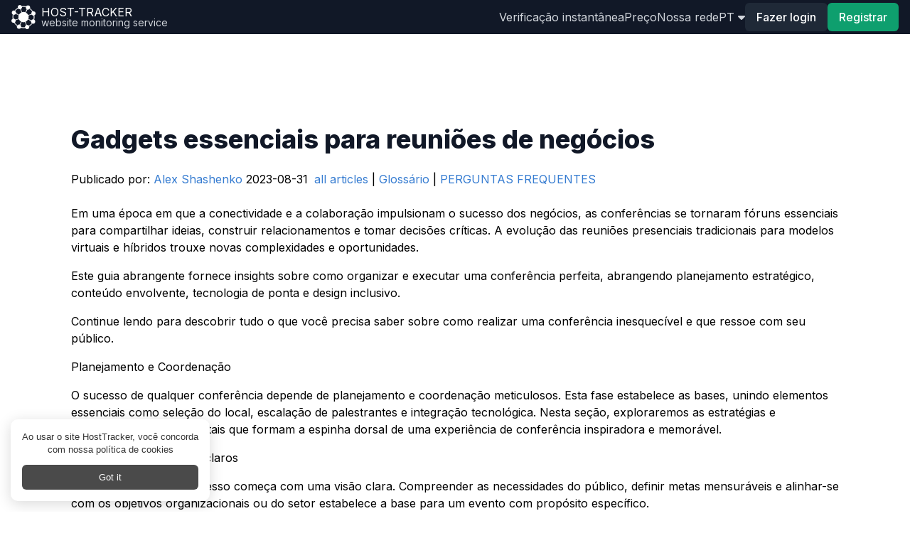

--- FILE ---
content_type: text/html; charset=utf-8
request_url: https://www.host-tracker.com/pt/blog/gadgets-for-business-meeting
body_size: 23214
content:


<!DOCTYPE html>
<!--[if lt IE 7 ]> <html class="ie6"> <![endif]-->
<!--[if IE 7 ]>    <html class="ie7"> <![endif]-->
<!--[if IE 8 ]>    <html class="ie8"> <![endif]-->
<!--[if IE 9 ]>    <html class="ie9"> <![endif]-->
<!--[if (gt IE 9)|!(IE)]><!--> <html lang="pt"> <!--<![endif]-->
<head>    
    <meta charset="utf-8" />  
    <meta http-equiv="Content-type" content="text/html;charset=UTF-8" />    
    <!--[if lte IE 9]>    
    <meta http-equiv="X-UA-Compatible" content="IE=Edge" />
    <![endif]-->
    <title>Gadgets essenciais para reuni&#245;es de neg&#243;cios</title>
        <link rel="alternate" hreflang="cs" href="https://www.host-tracker.com/cs/blog/gadgets-for-business-meeting"/>
        <link rel="alternate" hreflang="de" href="https://www.host-tracker.com/de/blog/gadgets-for-business-meeting"/>
        <link rel="alternate" hreflang="en" href="https://www.host-tracker.com/en/blog/gadgets-for-business-meeting"/>
        <link rel="alternate" hreflang="es" href="https://www.host-tracker.com/es/blog/gadgets-for-business-meeting"/>
        <link rel="alternate" hreflang="fr" href="https://www.host-tracker.com/fr/blog/gadgets-for-business-meeting"/>
        <link rel="alternate" hreflang="it" href="https://www.host-tracker.com/it/blog/gadgets-for-business-meeting"/>
        <link rel="alternate" hreflang="nl" href="https://www.host-tracker.com/nl/blog/gadgets-for-business-meeting"/>
        <link rel="alternate" hreflang="pl" href="https://www.host-tracker.com/pl/blog/gadgets-for-business-meeting"/>
        <link rel="alternate" hreflang="pt" href="https://www.host-tracker.com/pt/blog/gadgets-for-business-meeting"/>
        <link rel="alternate" hreflang="pt-BR" href="https://www.host-tracker.com/pt/blog/gadgets-for-business-meeting"/>
        <link rel="alternate" hreflang="ru" href="https://www.host-tracker.com/ru/blog/gadgets-for-business-meeting"/>
        <link rel="alternate" hreflang="tr" href="https://www.host-tracker.com/tr/blog/gadgets-for-business-meeting"/>
        <link rel="alternate" hreflang="uk" href="https://www.host-tracker.com/ua/blog/gadgets-for-business-meeting"/>
            <meta name="description" content="Este guia detalhado oferece informa&#231;&#245;es valiosas para planejar e executar uma confer&#234;ncia perfeita, abrangendo tudo, desde organiza&#231;&#227;o estrat&#233;gica e conte&#250;do cativante at&#233; a tecnologia mais recente e design acess&#237;vel." />
    <meta name="referrer" content="origin">
    <meta name="viewport" content="width=device-width, initial-scale=1, shrink-to-fit=no" />
    <meta name="google-site-verification" content="sUzE42A0_MCOMLanRHT5sGe-O_m3vHwt93J-AfQBuWo" />
    <link rel="canonical" href="https://www.host-tracker.com/pt/blog/gadgets-for-business-meeting"/>
    <link rel="manifest" href="/Content/json/manifest.json" />
        <meta property="fb:admins" content="100003095506725" />
        <meta property="fb:admins" content="100001636838546" />
        <meta property="fb:app_id" content="127381024102365" />
        <meta property="og:site_name" content="HostTracker" />
        <meta property="og:title" content="Gadgets essenciais para reuni&#245;es de neg&#243;cios" />
        <meta property="og:description" content="Este guia detalhado oferece informa&#231;&#245;es valiosas para planejar e executar uma confer&#234;ncia perfeita, abrangendo tudo, desde organiza&#231;&#227;o estrat&#233;gica e conte&#250;do cativante at&#233; a tecnologia mais recente e design acess&#237;vel." />
            <meta property="og:type" content="article" />
        <meta property="og:image" content="https://www.host-tracker.com/Content/img/social-logo.png" />        
        <meta property="og:url" content="https://www.host-tracker.com/pt/blog/gadgets-for-business-meeting" />
    
    <link rel="image_src" href="https://www.host-tracker.com/Content/img/social-logo.png" />
    <link rel="shortcut icon" href='/Content/img/favicon.ico?v=2' type="image/x-icon" />
    <link href="/Content/img/apple-touch-icon-precomposed.png" rel="apple-touch-icon-precomposed" />
    <link href="/Content/img/apple-touch-icon-57x57-precomposed.png" rel="apple-touch-icon-precomposed" sizes="57x57" />
    <link href="/Content/img/apple-touch-icon-72x72-precomposed.png" rel="apple-touch-icon-precomposed" sizes="72x72" />
    <link href="/Content/img/apple-touch-icon-114x114-precomposed.png" rel="apple-touch-icon-precomposed" sizes="114x114" />
    <link href="/Content/img/apple-touch-icon-144x144-precomposed.png" rel="apple-touch-icon-precomposed" sizes="144x144" />
    <link href="/Content/img/apple-touch-icon.png" rel="apple-touch-icon" />
    <link href="/Content/img/apple-touch-icon-57x57.png" rel="apple-touch-icon" sizes="52x52" />
    <link href="/Content/img/apple-touch-icon-72x72.png" rel="apple-touch-icon" sizes="72x72" />
    <link href="/Content/img/apple-touch-icon-114x114.png" rel="apple-touch-icon" sizes="114x114" />
    <link href="/Content/img/apple-touch-icon-144x144.png" rel="apple-touch-icon" sizes="144x144" />
    <link rel="preconnect" href="https://www.google.com">
    <link rel="preconnect" href="https://www.gstatic.com" crossorigin>

    <script src="https://www.google.com/recaptcha/enterprise.js?render=6LfHYi0lAAAAAKorCkm815iNkIBaTIXXBhNd3wRj&hl=pt"></script>
    <link rel="stylesheet" href="https://fonts.googleapis.com/css?family=Google+Sans+Display&display=swap">    
    

    <link href="/Content/dist/8734.14a1eb37296c79a160dd.css" rel="stylesheet" />
<link href="/Content/dist/v2-layout.2a302e2e9bf004358112.css" rel="stylesheet" />    
        
 
    <script type="application/ld+json">
        {
        "@context": "http://schema.org/",
        "@type": "WebPage",
        "name": "Gadgets essenciais para reuni&#245;es de neg&#243;cios",
        "description": "Este guia detalhado oferece informa&#231;&#245;es valiosas para planejar e executar uma confer&#234;ncia perfeita, abrangendo tudo, desde organiza&#231;&#227;o estrat&#233;gica e conte&#250;do cativante at&#233; a tecnologia mais recente e design acess&#237;vel.",
        "image": "https://www.host-tracker.com/Content/img/graph_gray.png",
        "url": "https://www.host-tracker.com/pt/blog/gadgets-for-business-meeting"
        }
    </script>
        <script>
            window.ChatraIntegration = {
                /* main properties */
                userId: 'bc8716dd-94fc-f011-84ee-d381af507222',
                login: '&lt;anonymous&gt;',
                name: 'bc8716dd-94fc-f011-84ee-d381af507222'
            };            
        </script>        

</head>
<body id="page-top">
        <script type="text/javascript">
        document.cookie = "dummy=test";
        if (!document.cookie || document.cookie == "") {
            var noCookie = 'No cookie for me? :( In order to use this site You have to enable cookies.';
            document.write('<div class="alert alert-danger small mb-1 py-0 px-2 mr-1 inline-block lh-12" role="alert"><i class="fa fa-warning" aria-hidden="true"></i> ' + noCookie + '</div>');
        }
        </script>

    <header class="bg-gray-900 sticky top-0 z-50">
        <div class="container max-w-screen-xl mx-auto px-4 sm:px-6 lg:px-8 xl:px-4">
            <div id="nav-vue-app">
    <div class="flex items-center justify-between h-12">
        <!-- Logo and site title -->
        <div class="flex items-center">
            <a class="block text-white flex items-center" href="/pt">
                <span class="sr-only">Home</span>
                <img src="/Content/img/logo-white.png" style="width:34px" width="34" height="34" alt='website monitoring' />
                <div class="ml-2">
                    <p class="text-white leading-none uppercase">Host-tracker</p>
                    <p class="text-gray-300 text-sm leading-none">website monitoring service</p>
                </div>
            </a>
        </div>

        <div class="md:hidden">
            <nav class="flex items-center gap-2">            
                <ul class="flex items-center gap-2 text-sm">    

                    <li>
    <a class="text-gray-300 hover:text-white transition duration-300 uppercase" href="#" onclick="event.preventDefault()" data-dropdown-toggle="mobileLangDropdown" id="mobileLangDropdownButton">
        <span>pt</span>&nbsp;<i class="fa fa-caret-down" aria-hidden="true"></i>
    </a>
    <div id="mobileLangDropdown" aria-labelledby="mobileLangDropdownButton"
        class="z-10 hidden bg-gray-800 divide-y divide-gray-100 rounded-lg shadow w-44  dark:divide-gray-600">
        <ul class="py-2 text-sm text-gray-700 dark:text-gray-200">
            <li>
                <a href="https://www.host-tracker.com/en/blog/gadgets-for-business-meeting" title="English" data-ui-lang="en"
                    class="block px-4 py-2 text-gray-200 hover:bg-gray-600 hover:text-white">English</a>
            </li>
            <li>
                <a href="https://www.host-tracker.com/es/blog/gadgets-for-business-meeting" title="Espa&#241;ol" data-ui-lang="es"
                    class="block px-4 py-2 text-gray-200 hover:bg-gray-600 hover:text-white">Espa&#241;ol</a>
            </li>
            <li>
                <a href="https://www.host-tracker.com/de/blog/gadgets-for-business-meeting" title="Deutsch" data-ui-lang="de"
                    class="block px-4 py-2 text-gray-200 hover:bg-gray-600 hover:text-white">Deutsch</a>
            </li>
            <li>
                <a href="https://www.host-tracker.com/it/blog/gadgets-for-business-meeting" title="Italiano" data-ui-lang="it"
                    class="block px-4 py-2 text-gray-200 hover:bg-gray-600 hover:text-white">Italiano</a>
            </li>
            <li>
                <a href="https://www.host-tracker.com/fr/blog/gadgets-for-business-meeting" title="Fran&#231;ais" data-ui-lang="fr"
                    class="block px-4 py-2 text-gray-200 hover:bg-gray-600 hover:text-white">Fran&#231;ais</a>
            </li>
            <li>
                <a href="https://www.host-tracker.com/nl/blog/gadgets-for-business-meeting" title="Nederlands" data-ui-lang="nl"
                    class="block px-4 py-2 text-gray-200 hover:bg-gray-600 hover:text-white">Nederlands</a>
            </li>
            <li>
                <a href="https://www.host-tracker.com/pt/blog/gadgets-for-business-meeting" title="Portugu&#234;s (Brasil)" data-ui-lang="pt"
                    class="block px-4 py-2 text-gray-200 hover:bg-gray-600 hover:text-white">Portugu&#234;s (Brasil)</a>
            </li>
            <li>
                <a href="https://www.host-tracker.com/cs/blog/gadgets-for-business-meeting" title="Czech" data-ui-lang="cs"
                    class="block px-4 py-2 text-gray-200 hover:bg-gray-600 hover:text-white">Czech</a>
            </li>
            <li>
                <a href="https://www.host-tracker.com/pl/blog/gadgets-for-business-meeting" title="Polish" data-ui-lang="pl"
                    class="block px-4 py-2 text-gray-200 hover:bg-gray-600 hover:text-white">Polish</a>
            </li>
            <li>
                <a href="https://www.host-tracker.com/tr/blog/gadgets-for-business-meeting" title="Turkish" data-ui-lang="tr"
                    class="block px-4 py-2 text-gray-200 hover:bg-gray-600 hover:text-white">Turkish</a>
            </li>
            <li>
                <a href="https://www.host-tracker.com/ru/blog/gadgets-for-business-meeting" title="Русский" data-ui-lang="ru"
                    class="block px-4 py-2 text-gray-200 hover:bg-gray-600 hover:text-white">Русский</a>
            </li>
            <li>
                <a href="https://www.host-tracker.com/ua/blog/gadgets-for-business-meeting" title="Українська" data-ui-lang="ua"
                    class="block px-4 py-2 text-gray-200 hover:bg-gray-600 hover:text-white">Українська</a>
            </li>
        </ul>
    </div>     
</li>
                </ul>
                <button
                    class="rounded-md p-2 text-gray-400 hover:text-white focus:outline-none focus:text-white"
                    data-drawer-target="drawer-top-example" data-drawer-show="drawer-top-example"
                    data-drawer-placement="top" aria-controls="drawer-top-example">
                    <svg class="h-6 w-6 fill-current" viewBox="0 0 24 24">
                        <path x-show="!open" fill-rule="evenodd" clip-rule="evenodd"
                            d="M3 5h18v2H3V5zm0 6h18v2H3v-2zm0 6h18v2H3v-2z"></path>
                        <path x-show="open" fill-rule="evenodd" clip-rule="evenodd"
                            d="M4 6h16v2H4V6zm0 6h16v2H4v-2zm0 6h16v2H4v-2z"></path>
                    </svg>
                </button>
            </nav>
        </div>

        <!-- Drawer component -->
        <div id="drawer-top-example"
            class="fixed top-0 left-0 right-0 z-40 w-full p-4 pt-2 transition-transform -translate-y-full bg-gray-900"
            tabindex="-1" aria-labelledby="drawer-top-label">
            <a class="block text-white flex items-center" href="https://www.host-tracker.com/pt">
                <img src="/Content/img/logo-white.png" style="width:34px" width="34" height="34" alt='website monitoring' />
                <div class="ml-2">
                    <p class="text-white leading-none uppercase">Host-tracker</p>
                    <p class="text-gray-300 text-xs leading-none">website monitoring service</p>
                </div>
            </a>
            <button type="button" data-drawer-hide="drawer-top-example" aria-controls="drawer-top-example"
                class="text-gray-400 bg-transparent hover:bg-gray-200 hover:text-gray-900 rounded-lg w-8 h-8 absolute top-2.5 end-2.5 inline-flex items-center justify-center dark:hover:bg-gray-600 dark:hover:text-white">
                <svg class="w-3 h-3" aria-hidden="true" xmlns="http://www.w3.org/2000/svg" fill="none"
                    viewBox="0 0 14 14">
                    <path stroke="currentColor" stroke-linecap="round" stroke-linejoin="round" stroke-width="2"
                        d="m1 1 6 6m0 0 6 6M7 7l6-6M7 7l-6 6" />
                </svg>
                <span class="sr-only">Close menu</span>
            </button>

                <ul class="mt-4 mb-4 space-y-2">
                    <li>
                        <a class="block text-gray-200 hover:text-gray-900 dark:hover:text-white transition duration-300" href="/pt/ic">Verificação instantânea</a>
                    </li>
                    <li>
                        <a class="block text-gray-200 hover:text-gray-900 dark:hover:text-white transition duration-300" href="/pt/payment/packages">Preço</a>
                    </li>
                    <li>
                        <a class="block text-gray-200 hover:text-gray-900 dark:hover:text-white transition duration-300" href="/pt/agent/list">Nossa rede</a>
                    </li>
                </ul>
                <div class="flex justify-between items-center gap-4">
                    <button data-modal-target="signin-modal" data-drawer-hide="drawer-top-example"
                        data-modal-toggle="signin-modal"
                        class="rounded-md bg-gray-800 px-4 py-2 font-medium text-white hover:bg-gray-700 transition duration-300">
                        Fazer login
                    </button>
                    <button data-modal-target="signup-modal" data-drawer-hide="drawer-top-example"
                        data-modal-toggle="signup-modal"
                        class="rounded-md bg-green-500 px-4 py-2 font-medium text-white hover:bg-teal-700 transition duration-300">
                        Registrar
                    </button>
                </div>
        </div>

        <!-- Navigation menu -->

            <nav class="hidden md:flex md:items-center md:gap-4 transition-transform transform -translate-y-full md:translate-y-0">            
                <ul class="flex items-center gap-4">            
                    <li>
                        <a class="text-gray-300 hover:text-white transition duration-300" href="/pt/ic">Verificação instantânea</a>
                    </li>
                    <li>
                        <a class="text-gray-300 hover:text-white transition duration-300" href="/pt/payment/packages">Preço</a>
                    </li>
                    <li>
                        <a class="text-gray-300 hover:text-white transition duration-300" href="/pt/agent/list">Nossa rede</a>
                    </li>
                    <li>
    <a class="text-gray-300 hover:text-white transition duration-300 uppercase" href="#" onclick="event.preventDefault()" data-dropdown-toggle="aLangDropdown" id="aLangDropdownButton">
        <span>pt</span>&nbsp;<i class="fa fa-caret-down" aria-hidden="true"></i>
    </a>
    <div id="aLangDropdown" aria-labelledby="aLangDropdownButton"
        class="z-10 hidden bg-gray-800 divide-y divide-gray-100 rounded-lg shadow w-44  dark:divide-gray-600">
        <ul class="py-2 text-sm text-gray-700 dark:text-gray-200">
            <li>
                <a href="https://www.host-tracker.com/en/blog/gadgets-for-business-meeting" title="English" data-ui-lang="en"
                    class="block px-4 py-2 text-gray-200 hover:bg-gray-600 hover:text-white">English</a>
            </li>
            <li>
                <a href="https://www.host-tracker.com/es/blog/gadgets-for-business-meeting" title="Espa&#241;ol" data-ui-lang="es"
                    class="block px-4 py-2 text-gray-200 hover:bg-gray-600 hover:text-white">Espa&#241;ol</a>
            </li>
            <li>
                <a href="https://www.host-tracker.com/de/blog/gadgets-for-business-meeting" title="Deutsch" data-ui-lang="de"
                    class="block px-4 py-2 text-gray-200 hover:bg-gray-600 hover:text-white">Deutsch</a>
            </li>
            <li>
                <a href="https://www.host-tracker.com/it/blog/gadgets-for-business-meeting" title="Italiano" data-ui-lang="it"
                    class="block px-4 py-2 text-gray-200 hover:bg-gray-600 hover:text-white">Italiano</a>
            </li>
            <li>
                <a href="https://www.host-tracker.com/fr/blog/gadgets-for-business-meeting" title="Fran&#231;ais" data-ui-lang="fr"
                    class="block px-4 py-2 text-gray-200 hover:bg-gray-600 hover:text-white">Fran&#231;ais</a>
            </li>
            <li>
                <a href="https://www.host-tracker.com/nl/blog/gadgets-for-business-meeting" title="Nederlands" data-ui-lang="nl"
                    class="block px-4 py-2 text-gray-200 hover:bg-gray-600 hover:text-white">Nederlands</a>
            </li>
            <li>
                <a href="https://www.host-tracker.com/pt/blog/gadgets-for-business-meeting" title="Portugu&#234;s (Brasil)" data-ui-lang="pt"
                    class="block px-4 py-2 text-gray-200 hover:bg-gray-600 hover:text-white">Portugu&#234;s (Brasil)</a>
            </li>
            <li>
                <a href="https://www.host-tracker.com/cs/blog/gadgets-for-business-meeting" title="Czech" data-ui-lang="cs"
                    class="block px-4 py-2 text-gray-200 hover:bg-gray-600 hover:text-white">Czech</a>
            </li>
            <li>
                <a href="https://www.host-tracker.com/pl/blog/gadgets-for-business-meeting" title="Polish" data-ui-lang="pl"
                    class="block px-4 py-2 text-gray-200 hover:bg-gray-600 hover:text-white">Polish</a>
            </li>
            <li>
                <a href="https://www.host-tracker.com/tr/blog/gadgets-for-business-meeting" title="Turkish" data-ui-lang="tr"
                    class="block px-4 py-2 text-gray-200 hover:bg-gray-600 hover:text-white">Turkish</a>
            </li>
            <li>
                <a href="https://www.host-tracker.com/ru/blog/gadgets-for-business-meeting" title="Русский" data-ui-lang="ru"
                    class="block px-4 py-2 text-gray-200 hover:bg-gray-600 hover:text-white">Русский</a>
            </li>
            <li>
                <a href="https://www.host-tracker.com/ua/blog/gadgets-for-business-meeting" title="Українська" data-ui-lang="ua"
                    class="block px-4 py-2 text-gray-200 hover:bg-gray-600 hover:text-white">Українська</a>
            </li>
        </ul>
    </div>     
</li>
                </ul>

                <!-- User authentication -->
                <div class="flex items-center gap-4">
                <button
                    data-modal-target="signin-modal"
                    data-modal-toggle="signin-modal"
                    class="rounded-md bg-gray-800 px-4 py-2 font-medium text-white hover:bg-gray-700 transition duration-300"
                >
                    Fazer login
                </button>

                <button
                    data-modal-target="signup-modal"
                    data-modal-toggle="signup-modal"
                    class="rounded-md bg-green-500 px-4 py-2 font-medium text-white hover:bg-teal-700 transition duration-300"
                >
                    Registrar
                </button>
                </div>
            </nav>
    </div>
</div>
        </div>
    </header>
    
    <section class="md:flex md:flex-row">
        

        <div class="md:flex-1 flex flex-col -mt-12 pt-12 flex-col min-h-screen min-w-0">
            <main class="flex-1 container max-w-screen-xl mx-auto px-4 sm:px-6 lg:px-8 xl:px-4">
                
<style>
        html {
            scroll-behavior: smooth;
        }

        body {
            font-family: 'Inter', -apple-system, BlinkMacSystemFont, 'Segoe UI', Roboto, sans-serif;
            display: flex;
            flex-direction: column;
            min-height: 100vh;
        }
        main {
            flex: 1;
            width: 100%; 
            max-width: 1200px; 
            margin: 0 auto; 
            padding: 0 20px;
        }

        footer {
            
            shrink: 0;
        }
        .list-disc {
            list-style-type: disc;
            padding-left: 2rem;
        }

        .list-decimal {
            list-style-type: decimal;
            padding-left: 2rem;
        }
        main p {
        margin-top: 1em; 
        margin-bottom: 1em; 
    }
    main a{
        color: #367cd1
    }
    main a:hover {
        color: #2c5282; 
    }
    .inline-flex.items-center > div {
        margin: 0; 
        display: flex;
        flex-direction: column;
    }

    .inline-flex.items-center > div a,
    .inline-flex.items-center > div p,
    .inline-flex.items-center > div time {
        margin: 0; 
    }
    ol {
        list-style-type: decimal;
        margin-left: 3em;
    }
        
    </style>

<main class="pt-8 pb-16 lg:pt-16 lg:pb-24 bg-white">
    <div class="flex justify-between px-4 mx-auto max-w-screen-xl ">
        <article class="py-8 px-4 mx-auto max-w-screen-xl lg:py-16 lg:px-6">
            <header class="mb-4 lg:mb-6 not-format">
                
                <h1 class="mb-4 text-3xl font-extrabold leading-tight text-gray-900 lg:mb-6 lg:text-4xl">Gadgets essenciais para reuni&#245;es de neg&#243;cios</h1>
                <span id='articleDateMainHolder' class="pr-1">Publicado por: 
                        <a href="/pt/author/alex-shashenko">Alex Shashenko</a>
                    2023-08-31</span>
                <a href="/pt/blog" class="serviceLink">all articles</a>    
                <text>|</text>  
                <a href="/pt/glossary" class="serviceLink">Glossário</a>
                <text>|</text>  
                <a href="/pt/faq" class="serviceLink">PERGUNTAS FREQUENTES</a>
            </header>
            <p>Em uma época em que a conectividade e a colaboração impulsionam o sucesso dos negócios, as conferências se tornaram fóruns essenciais para compartilhar ideias, construir relacionamentos e tomar decisões críticas. A evolução das reuniões presenciais tradicionais para modelos virtuais e híbridos trouxe novas complexidades e oportunidades.</p>

<p>Este guia abrangente fornece insights sobre como organizar e executar uma conferência perfeita, abrangendo planejamento estratégico, conteúdo envolvente, tecnologia de ponta e design inclusivo.</p>

<p>Continue lendo para descobrir tudo o que você precisa saber sobre como realizar uma conferência inesquecível e que ressoe com seu público.</p>

<h2>Planejamento e Coordenação</h2>

<p>O sucesso de qualquer conferência depende de planejamento e coordenação meticulosos. Esta fase estabelece as bases, unindo elementos essenciais como seleção do local, escalação de palestrantes e integração tecnológica. Nesta seção, exploraremos as estratégias e considerações fundamentais que formam a espinha dorsal de uma experiência de conferência inspiradora e memorável.</p>

<h3>Estabelecendo objetivos claros</h3>

<p>Toda conferência de sucesso começa com uma visão clara. Compreender as necessidades do público, definir metas mensuráveis e alinhar-se com os objetivos organizacionais ou do setor estabelece a base para um evento com propósito específico.</p>

<p>Considere uma conferência tecnológica destinada a conectar startups com investidores. Os objetivos podem incluir facilitar parcerias, apresentar inovações e oferecer oportunidades de mentoria.</p>

<p>Adequar o tema, o conteúdo e a estrutura da conferência em torno desses objetivos garante uma experiência focada e impactante.</p>

<h3>Escolhendo o local certo</h3>

<p><img alt="local certo para reunião de negócios" src="https://www.host-tracker.com/en/Resource/f5255a91-fd47-ee11-84b3-c6d21894fcd4" style="height:520px; largura:780px" /></p>

<p>O local desempenha um papel vital na definição do tom e na determinação do sucesso do evento.</p>

<ul>
<li>Considerações físicas: avalie a localização, tamanho, acessibilidade e ambiente. Quer seja um grande salão de baile para uma cúpula global ou um espaço local aconchegante para um workshop comunitário, o local deve estar alinhado com o tema e o público da conferência.</li>
<li>Considerações virtuais: para conferências on-line, a confiabilidade, a interface do usuário e os recursos da plataforma são fundamentais. Ferramentas para participação interativa, envolvimento em tempo real e suporte técnico podem elevar a experiência virtual.</li>
<li>Eventos Híbridos: Combinar elementos físicos e virtuais oferece flexibilidade e inclusão. Garantir a integração perfeita entre participantes locais e remotos exige um planejamento cuidadoso e a tecnologia certa.</li>
<li>Exemplo: o XYZ Summit em 2021 sediou com sucesso um evento híbrido, acomodando 500 participantes presenciais e 2.000 participantes virtuais, graças à seleção meticulosa do local e ao alinhamento tecnológico.</li>
</ul>

<h3>Coordenação com palestrantes e participantes</h3>

<p>Uma comunicação eficaz prepara o terreno para uma conferência bem executada.</p>

<ul>
<li>Convites: crie convites atraentes que transmitam o valor e a exclusividade do evento. Personalize-os para palestrantes, expositores e participantes para aumentar a expectativa.</li>
<li>Atualizações e canais de comunicação: utilize e-mail, mídia social e o site da conferência para fornecer atualizações regulares, promover a comunidade e responder a dúvidas.</li>
<li>Preparação do palestrante: certifique-se de que os palestrantes entendam o tema, o público e os requisitos técnicos. Check-ins regulares, diretrizes claras e oportunidades de ensaio contribuem para apresentações confiantes e envolventes.</li>
<li>Exemplo: a Conferência ABC é conhecida por sua vibrante lista de palestrantes e execução suave, graças à coordenação completa e comunicação transparente.</li>
</ul>

<h2>Estratégias de engajamento</h2>

<p>Envolver o público é a essência de uma experiência de conferência significativa. Quer os participantes estejam no local ou virtualmente, as estratégias de engajamento desempenham um papel vital na promoção da interação, colaboração e conexão. Nesta seção, nos aprofundaremos nas técnicas e tecnologias que dão vida às apresentações, estimulam discussões e criam um ambiente de conferência vibrante e interativo. Desde sessões interativas de perguntas e respostas até oportunidades de networking bem pensadas, descubra os caminhos para uma experiência de conferência verdadeiramente envolvente.</p>

<h3>Criando sessões interativas</h3>

<p>O envolvimento é a alma de qualquer conferência. Uma sessão interativa bem planejada pode transformar ouvintes passivos em participantes ativos.</p>
<ul>
<li>Tipos: de workshops práticos a painéis de discussão interativos e sessões de perguntas e respostas, a diversidade na entrega de conteúdo mantém o público envolvido.</li>
<li>Planejamento: identifique o público-alvo, escolha o formato certo e alinhe-o com o tema geral da conferência.</li>
<li>Benefícios: sessões interativas promovem a colaboração, aprofundam a compreensão e criam experiências memoráveis.</li>
<li>Exemplo do mundo real: A Innovation Expo 2022 aproveitou com sucesso sessões interativas, facilitando debates animados e colaborações criativas que repercutiram nos participantes.</li>
</ul>

<h3>Facilitando oportunidades de networking</h3>

<p>O networking costuma ser a principal motivação para participar de conferências. Criar caminhos para conexões significativas pode agregar um valor tremendo.</p>

<ul>
<li>Network tradicional: intervalos para café, espaços dedicados para networking e reuniões informais podem promover conexões pessoais.</li>
<li>Rede virtual: na era das conferências virtuais, plataformas que facilitam reuniões individuais, discussões em grupo e construção de comunidades são vitais.</li>
<li>Planejamento: uma programação cuidadosa, diretrizes claras e facilitação podem criar um ambiente de networking estimulante.</li>
<li>História de sucesso: A Cúpula Global de Empreendedorismo gerou agitação com suas soluções inovadoras de networking, conectando milhares de empreendedores e investidores em todo o mundo.</li>
</ul>

<h3>Garantindo a transparência das informações</h3>

<p>Informações claras e transparentes garantem uma experiência tranquila para os participantes.</p>

<ul>
<li>Agenda: uma agenda detalhada com horários, palestrantes, tópicos e locais ajuda os participantes a planejar seu tempo.</li>
<li>Informações logísticas e do palestrante: informações acessíveis sobre palestrantes, local, transporte e outras logísticas minimizam a confusão.</li>
<li>Exemplo: A Conferência de Saúde e Bem-Estar 2021 foi elogiada pela sua organização meticulosa, fornecendo aos participantes todas as informações de que necessitavam, antes e durante o evento.</li>
</ul>

<h2>Sua conferência precisa de um site</h2>

<p><img alt="sua conferência precisa de um site" src="https://www.host-tracker.com/en/Resource/6eec47e1-fd47-ee11-84b3-c6d21894fcd4" style="height:520px; largura:780px" /></p>

<p>A casa digital para sua conferência é mais do que apenas uma necessidade: é uma extensão da experiência que você está criando.</p>

<p><b>Recursos essenciais:</b></p>

<ul>
<li>Registro e emissão de ingressos: um processo de registro simplificado, integrado com opções de pagamento seguras.</li>
<li>Agenda e biografia dos palestrantes: detalhes completos do programa, incluindo perfis dos palestrantes, para aumentar a expectativa.</li>
<li>Detalhes de localização e mapas: para locais físicos, mapas e dicas de transporte melhoram a conveniência dos participantes.</li>
<li>Integração: feeds de mídia social, recursos de transmissão ao vivo e formulários de feedback mantêm o público conectado e envolvido.</li>
<li>Exemplo: o site do Simpósio de Sustentabilidade Ambiental se destacou por seu design rico em recursos e navegação fácil de usar.</li>
</ul>

<h3>A função do serviço Host-Tracker</h3>

<p>A disponibilidade do site da sua conferência é fundamental. O tempo de inatividade ou o carregamento lento podem afetar negativamente o registro e o engajamento.</p>

<ul>
<li>Importância: um site confiável reflete profissionalismo e competência.</li>
<li>Como o Host-Tracker garante confiabilidade: ele monitora a disponibilidade e o desempenho do site, fornecendo alertas e insights em tempo real para manter tudo funcionando perfeitamente.</li>
<li>Estudo de caso: A Annual Tech Conference 2023 utilizou o Host-Tracker para garantir acesso ininterrupto ao site da conferência, contribuindo para um recorde de participação.</li>
</ul>

<h3>Design e experiência do usuário</h3>

<ul>
<li>Princípios de design: layout intuitivo, design responsivo e apelo estético criam uma experiência positiva para o usuário.</li>
<li>Tendências atuais: incorpore elementos de design moderno que se alinhem com a marca e o público-alvo da sua conferência.</li>
<li>Exemplo: o site da Conferência Internacional de Arte e Design foi celebrado por seu talento artístico e experiência de usuário perfeita.</li>
</ul>

<h2>Soluções de conferência</h2>

<p><img alt="bons microfones para conferência" src="https://www.host-tracker.com/en/Resource/9e379d5f-fe47-ee11-84b3-c6d21894fcd4" style="height:520px; width :780px" /></p>

<p>Em um mundo onde a tecnologia e a inovação impulsionam a comunicação, as soluções de conferência certas são fundamentais para um evento de sucesso. Esta seção explora as ferramentas e equipamentos de ponta que tornam as conferências mais eficientes, interativas e acessíveis. Desde sistemas de apresentação sem fio até <a href="https://gagadget.com/en/155660-best-conference-room-webcam/">câmeras e microfones para salas de conferência</a> de alta qualidade, nós mergulhe nos recursos e aplicativos que melhoram a experiência do apresentador e do público. Equipe sua conferência com a tecnologia que combina com o mundo moderno e conectado.</p>

<h3>Câmeras e microfones para salas de conferência</h3>
<p>A qualidade do som e das imagens pode ser o sucesso ou o fracasso de uma conferência. Seja física ou virtual, a comunicação deve ser nítida e clara.</p>

<p><b>Importância</b></p>

<ul>
<li>Clareza visual: câmeras de alta resolução capturam expressões faciais, tornando a comunicação virtual mais pessoal e envolvente.</li>
<li>Clareza auditiva: <a href="https://gagadget.com/en/188054-best-microphones-for-conference-rooms/">microfones de conferência</a> devem captar som sem distorção ou ruído de fundo para garantir uma comunicação eficaz.</li>
</ul>

<p><b>Tendências tecnológicas</b></p>

<ul>
<li>Inovações na câmera: lentes grande angulares, foco automático e enquadramento inteligente fornecem cobertura abrangente.</li>
<li>Tecnologias de microfone: microfones direcionais, cancelamento de ruído e vários padrões de captação se adaptam a diversas configurações da sala.</li>
</ul>

<p><b>Guia de seleção</b></p>

<ul>
<li>Tamanho da sala: escolher o equipamento certo para o tamanho e layout da sala garante um desempenho ideal.</li>
<li>Integração: a compatibilidade com plataformas de colaboração e infraestrutura existente minimiza falhas técnicas.</li>
<li>Exemplo: o Fórum Global de Negócios utilizou câmeras e microfones de última geração, permitindo que os participantes se conectassem perfeitamente entre continentes.</li>
</ul>

<h3>Integração com outras ferramentas</h3>

<p>A integração suave com software e plataformas de colaboração melhora a experiência do usuário.</p>

<p><b>Software de colaboração</b></p>

<ul>
<li>Recursos: salas de descanso, enquetes, reações e quadros interativos incentivam a participação ativa.</li>
<li>Critérios de seleção: considere segurança, facilidade de uso, compatibilidade e escalabilidade ao selecionar a plataforma certa.</li>
</ul>

<p><b>Interoperabilidade</b></p>

<ul>
<li>Compatibilidade de dispositivos: garanta que a tecnologia escolhida funcione em diferentes dispositivos, sistemas operacionais e navegadores.</li>
<li>Exemplo: A Cúpula de Inovação Educacional obteve muitos elogios por sua integração suave com diversas ferramentas de colaboração, permitindo que diversos participantes se envolvessem sem barreiras.</li>
</ul>

<h2>Soluções sem fio</h2>

<p><img alt="sistemas de apresentação sem fio ideais" src="https://www.host-tracker.com/en/Resource/3499a3bc-fe47-ee11-84b3-c6d21894fcd4" style="height:438px; width :780px" /></p>

<p>A era da tecnologia sem fio trouxe flexibilidade e conveniência incomparáveis nas conferências. Esta seção investiga os fundamentos das soluções sem fio, destacando tecnologias como <a href="https://gagadget.com/en/65797-best-wireless-presentation-systems/">sistemas de apresentação sem fio</a> e apresentador sem fio sistemas. Desde permitir o compartilhamento de tela contínuo até dar aos apresentadores a liberdade de circular pela sala, exploraremos como essas ferramentas inovadoras elevam a experiência de conferência. Abrace a revolução sem fio e descubra como ela pode transformar a dinâmica da sua próxima conferência.</p>

<h3>Sistemas de apresentação sem fio</h3>

<p>Cortar os cabos proporciona flexibilidade e minimiza a confusão, melhorando a experiência de apresentação.</p>

<p><b>Aspectos Técnicos</b></p>

<ul>
<li>Compatibilidade: um sistema sem fio deve suportar diferentes formatos de arquivo e dispositivos.</li>
<li>Facilidade de conexão: a configuração e a conexão rápidas simplificam o processo para os apresentadores.</li>
</ul>

<p><b>Benefícios</b></p>

<ul>
<li>Flexibilidade: os apresentadores podem se movimentar livremente sem se preocupar com cabos.</li>
<li>Aparência profissional: uma configuração sem fio contribui para uma aparência limpa e organizada.</li>
<li>Dicas: opte por sistemas que ofereçam segurança robusta e desempenho confiável.</li>
<li>Exemplo do mundo real: A Marketing and Branding Expo utilizou sistemas de apresentação sem fio, permitindo que os palestrantes alternassem facilmente entre dispositivos e apresentações.</li>
</ul>

<h3>Sistemas de apresentador sem fio</h3>

<p>Controlar apresentações sem fio oferece conveniência e controle.</p>

<p><b>Recursos e benefícios</b></p>

<ul>
<li>Controle: os sistemas de apresentação sem fio fornecem controle sobre slides, ponteiros laser e funcionalidades adicionais.</li>
<li>Critérios de seleção: considere o alcance, a compatibilidade, a duração da bateria e a ergonomia.</li>
<li>Estudo de caso: um palestrante do evento TEDx compartilhou sua experiência positiva usando um <a href="https://gagadget.com/en/107539-best-presenter-remotes-review/">clicker de apresentação</a> sem fio , elogiando sua capacidade de resposta e facilidade de uso.</li>
</ul>

<h2>Soluções Portáteis</h2>

<p><img alt="projetor portátil para apresentações" src="https://www.host-tracker.com/en/Resource/a39ca0f0-fe47-ee11-84b3-c6d21894fcd4" style="height:520px; width :780px" /></p>

<p>A portabilidade adiciona uma nova dimensão às conferências, permitindo apresentações em vários ambientes com facilidade. Nesta seção, destacaremos ferramentas portáteis essenciais, como projetores e telas motorizadas, que trazem flexibilidade e profissionalismo a qualquer local. Descubra como essas soluções adaptáveis podem transformar sua próxima apresentação ou conferência.</p>
<h3>Projetores Portáteis para Apresentações Empresariais</h3>

<p>A portabilidade dos projetores traz flexibilidade, permitindo que as apresentações ocorram em diversos ambientes.</p>

<p><b>Recursos a serem considerados</b></p>

<ul>
<li>Resolução: Garanta clareza selecionando projetores com a resolução apropriada para o conteúdo.</li>
<li>Brilho: lúmens adequados proporcionam visibilidade em diversas condições de iluminação.</li>
<li>Conectividade: a compatibilidade com vários dispositivos melhora a usabilidade.</li>
</ul>

<p><b>Benefícios e aplicações</b></p>

<ul>
<li>Flexibilidade: projetores portáteis permitem apresentações em locais não convencionais, ampliando as possibilidades de envolvimento.</li>
<li>Facilidade de uso: configuração simplificada e controles intuitivos economizam tempo.</li>
<li>Exemplo: uma organização sem fins lucrativos manteve uma comunidade impactante usando um <a href="https://gagadget.com/en/65118-best-mini-projector-for-business-presentations-review/">projetor portátil para apresentações</a>, alcançando públicos em áreas remotas.</li>
</ul>

<h3>Telas de projetor motorizadas portáteis</h3>

<p>Telas portáteis aprimoram as apresentações, proporcionando profissionalismo e praticidade.</p>

<p><b>Recursos e vantagens</b></p>

<ul>
<li>Qualidade: selecione telas com a proporção e o material corretos para uma visualização ideal.</li>
<li>Facilidade de transporte: a portabilidade permite uma configuração rápida em vários locais.</li>
<li>Casos de uso: de salas de reuniões corporativas a salões comunitários, as telas portáteis acrescentam um toque profissional.</li>
<li>Exemplo: em uma recente vitrine de tecnologia, <a href="https://gagadget.com/en/66228-5-best-motorized-projector-screens/">telas de projetor motorizadas</a> facilitaram vários sessões paralelas, permitindo um fluxo suave entre as apresentações.</li>
</ul>

<h2>Acessibilidade e Inclusão</h2>

<p><img alt="experiência de conferência inclusiva" src="https://www.host-tracker.com/en/Resource/05ecbf37-ff47-ee11-84b3-c6d21894fcd4" style="height:519px; largura: 780px" /></p>

<p>Criar uma experiência de conferência inclusiva significa garantir que todos os participantes, independentemente de habilidade ou experiência, tenham acesso igual ao conteúdo e às interações. Nesta seção, exploraremos as estratégias e ferramentas essenciais que promovem a acessibilidade e a inclusão. Desde o fornecimento de intérpretes de linguagem de sinais até a utilização de tecnologias assistivas, sublinharemos a importância da inclusão nas conferências modernas. Descubra como criar um ambiente onde todos se sintam bem-vindos e envolvidos.</p>

<p>A acessibilidade garante que todos, independentemente da habilidade, possam participar plenamente da conferência.</p>

<p>Tornar o conteúdo acessível</p>

<ul>
<li>Legendas e transcrição: forneça legendas em tempo real para sessões ao vivo e transcrições para conteúdo gravado.</li>
<li>Tradução de idiomas: oferecer conteúdo em vários idiomas garante um alcance mais amplo.</li>
<li>Auxílios visuais: use recursos visuais de maneira eficaz para apoiar a compreensão.</li>
</ul>

<p>Acessibilidade Física</p>

<ul>
<li>Considerações sobre o local: garanta rampas, elevadores e banheiros acessíveis para pessoas com dificuldades de mobilidade.</li>
<li>Acessibilidade sensorial: considere participantes com deficiência visual ou auditiva e forneça as acomodações necessárias.</li>
</ul>

<p>Acessibilidade digital</p>

<ul>
<li>Design do site: o site de uma conferência deve ser navegável por meio de leitores de tela e adaptável a diferentes dispositivos.</li>
<li>Plataformas virtuais: escolha plataformas que atendam aos padrões de acessibilidade e forneçam os recursos necessários.</li>
</ul>

<p>Benefícios</p>

<ul>
<li>Diversidade: abraçar a inclusão promove uma comunidade rica e diversificada de participantes.</li>
<li>Conformidade legal: muitas jurisdições exigem a adesão aos padrões de acessibilidade.</li>
</ul>

<h2>Estratégias pós-conferência</h2>

<p>O sucesso de uma conferência vai além de seus comentários finais. Na seção &quot;Estratégias Pós-Conferência&quot; seção, examinaremos as etapas e considerações vitais para manter o impulso e avaliar o impacto do evento. Desde a coleta de feedback até a análise dos principais indicadores de desempenho, forneceremos insights sobre como aproveitar os sucessos, aprender com os desafios e preparar o terreno para empreendimentos futuros.</p>

<p>Avaliando o sucesso</p>

<ul>
<li>Pesquisas e feedback: incentive os participantes a fornecer feedback para entender o que deu certo e o que pode ser melhorado.</li>
<li>Analisando métricas: use dados de registro, participação, engajamento e outras fontes para avaliar o sucesso.</li>
</ul>

<p>Construindo uma comunidade</p>

<ul>
<li>Comunicação de acompanhamento: mantenha conexões com os participantes por meio de boletins informativos, mídias sociais e fóruns da comunidade.</li>
<li>Compartilhamento de conteúdo: compartilhe gravações, slides e recursos para continuar o envolvimento.</li>
</ul>

<p>Preparando-se para o Futuro</p>

<ul>
<li>Reflexão: o debriefing interno ajuda a compreender sucessos e desafios.</li>
<li>Planejamento antecipado: use os insights da conferência para planejar e melhorar eventos futuros.</li>
</ul>
<p>Entenda como o acompanhamento e a reflexão eficazes podem transformar um único evento em uma jornada contínua de crescimento e conexão.</p>

<h2>Como tornar a conferência eficaz: conclusão</h2>

<p><img alt="como tornar a conferência eficaz" src="https://www.host-tracker.com/en/Resource/897a2070-ff47-ee11-84b3-c6d21894fcd4" style="height:520px; largura:780px" /></p>

<p>As conferências são empreendimentos complexos que servem como plataformas para compartilhamento de conhecimento, networking e colaboração. No mundo dinâmico e interconectado de hoje, a orquestração bem-sucedida de uma conferência requer uma combinação cuidadosa de estratégias tradicionais e tecnologias de ponta.</p>

<p>Desde os estágios iniciais de planejamento até as reflexões pós-conferência, todos os aspectos contam. Não se trata apenas de selecionar o local ou os alto-falantes certos; trata-se de criar um ambiente inclusivo e envolvente, aproveitando a tecnologia certa e evoluindo continuamente.</p>

<p>A adoção de ferramentas como câmeras de salas de conferência, sistemas de apresentação sem fio e o suporte inestimável de serviços como Host-Tracker para monitoramento de sites revela uma compreensão aguçada das demandas modernas. A integração de soluções portáteis, como projetores e telas motorizadas, reflete adaptabilidade, enquanto um forte foco na acessibilidade fala muito sobre responsabilidade social.</p>

<p>Como organizadores, empresas ou instituições, a busca pela excelência em conferências é uma jornada, não um destino. É um processo contínuo de aprendizagem, adaptação e inovação. Ao focar na experiência do participante, adotar a tecnologia, garantir a inclusão e refletir sobre sucessos e áreas de crescimento, as conferências podem ser transformadas em eventos inspiradores e inesquecíveis.</p>

<p>Esteja você organizando um workshop local ou uma cúpula global, os insights e recomendações compartilhados neste artigo oferecem um roteiro. Eles fornecem uma estrutura que não apenas atende às necessidades logísticas e tecnológicas, mas também enfatiza as conexões humanas e as experiências compartilhadas que tornam as conferências tão valiosas.</p>

<p>Que sua próxima conferência não seja apenas um evento, mas um marco memorável no caminho do conhecimento, do crescimento e da comunidade.</p>
            <div class="mt-1">
                    <span class="mr-2">Tags:</span>
                        <a href="/pt/blog?tag=usecase" class="mr-2">usecase</a>
            </div>
        <address class="flex items-center mb-6 not-italic">                                            
            <article class="p-6 mb-6 text-base  rounded-lg bg-gray-200 ">
                  <footer class="flex justify-between items-center ">
                      <div class="flex items-center">
                          <div class="inline-flex items-center mr-3 font-semibold text-sm text-gray-900 dark:text-white">
                            <img src="https://www.host-tracker.com/Content/img/a.s.jpg?v=2" class="author-img mr-4 w-16 h-16 rounded-full" height="96" width="96" /></div>                            <div>                            
                                <a href="#" rel="author" class="text-xl font-bold text-gray-900">Oleksii Shashenko</a>
                            </div>
                      </div>
                  </footer>
                  <div class="small">Chefe de Comunicação e Tecnologia da HostTracker. Alex faz parte da equipe desde os primeiros dias da empresa. Seu trabalho se concentra em relatórios comerciais, análise de estatísticas de banco de dados e administração de sistemas. Alex também se encarrega da comunicação com a equipe de desenvolvimento e clientes.</div>                  
                  <div class="small"><a href="/pt/author/alex-shashenko">mais artigos escritos por Alex Shashenko</a> </div>                  
            </article>                     
        </address>
        
       
    </div>
</main>
            </main>
            <footer class="bg-gradient-to-r from-gray-900 to-gray-800 py-8 hidden md:block">
                <div class="container max-w-screen-xl mx-auto px-4 sm:px-6 lg:px-8 xl:px-4">
                    

<div class="grid grid-cols-1 sm:grid-cols-2 lg:grid-cols-4 gap-8">
    <!-- Get in Touch -->
    <div class="text-center sm:text-left">
        <p class="text-xl font-semibold text-white mb-4">Entre em contato</p>
        <!-- Social Icons -->
        <div class="flex justify-center sm:justify-start space-x-4 mb-4">
            <a href="https://www.facebook.com/hosttracker" target="_blank" class="text-white text-xl hover:text-blue-500 transition">
                <i class="fab fa-facebook-f"></i>
            </a>
            <a href="https://uk.linkedin.com/company/host-tracker-ltd-" target="_blank" class="text-white text-xl hover:text-blue-700 transition">
                <i class="fab fa-linkedin-in"></i>
            </a>
            <a href="https://twitter.com/hosttracker" target="_blank" class="text-white text-xl hover:text-blue-400 transition">
                <i class="fa-brands fa-x-twitter"></i>
            </a>
        </div>
        <!-- Payment Icons -->
        <div class="flex items-center justify-center sm:justify-start mt-4">
            <img src="/Content/new2/icons/visa.svg" alt="Visa" class="w-14 h-14 mx-2" />
            <img src="/Content/new2/icons/mastercard.svg" alt="Mastercard" class="w-14 h-14 mx-2"/>
            <img src="/Content/new2/icons/paypal.svg" alt="Paypal" class="w-14 h-14 mx-2"/>
        </div>
        <div class="flex items-center justify-center sm:justify-start mt-2">
            <img src="/Content/new2/icons/amex.svg" alt="Amex" class="w-12 h-12 mx-2"/>
            <img src="/Content/new2/icons/swift.svg" alt="Swift" class="w-8 h-8 mx-2"/>
            <img src="/Content/new2/icons/crypto.png" alt="Crypto" class="w-17 h-14 mx-1"/>
        </div>
    </div>
    <!-- Our Services -->
    <div class="text-center sm:text-left">
        <p class="text-xl font-semibold text-white mb-4">
Nossos serviços        </p>
            <ul class="space-y-1 text-sm">
                <li><a href="/pt/distributed-availability-monitoring" class="text-gray-300 hover:text-white transition">Availability check</a></li>
                <li><a href="/pt/transaction-monitoring" class="text-gray-300 hover:text-white transition">Verificação de transações</a></li>
                <li><a href="/pt/dns-black-list-monitoring" class="text-gray-300 hover:text-white transition">Black lists</a></li>
                <li><a href="/pt/web-risk-monitoring" class="text-gray-300 hover:text-white transition">Risco da web</a></li>
                <li><a href="/pt/web-api-validation" class="text-gray-300 hover:text-white transition">API monitoring</a></li>
                <li><a href="/pt/domain-tls-checks" class="text-gray-300 hover:text-white transition">Domain & SSL check</a></li>
                <li><a href="/pt/browser-access-timing" class="text-gray-300 hover:text-white transition">Pagespeed monitor</a></li>
                <li><a href="/pt/database-query-monitoring" class="text-gray-300 hover:text-white transition">Database check</a></li>
                <li><a href="/pt/cpu-ram-disk-loads" class="text-gray-300 hover:text-white transition">CPU, RAM, HDD load</a></li>
            </ul>
    </div>
    <!-- Resources -->
    <div class="text-center sm:text-left">
        <p class="text-xl font-semibold text-white mb-4">Recursos</p>
        <ul class="space-y-1 text-sm">
            <li><a href="/pt/blog" class="text-gray-300 hover:text-white transition">Blog</a></li>
            <li><a href="/pt/glossary" class="text-gray-300 hover:text-white transition">Glossário</a></li>
            <li><a href="/pt/agent/list" class="text-gray-300 hover:text-white transition">Monitoramento da rede</a></li>
            <li><a href="/pt/agent/create" class="text-gray-300 hover:text-white transition">Tornar-se parceiro</a></li>
            <li><a href="/pt/privacy/termsandconditions" class="text-gray-300 hover:text-white transition">Termos e condições</a></li>
            <li><a href="/pt/privacy/privacypolicy" class="text-gray-300 hover:text-white transition">Política de privacidade</a></li>
            <li><a href="javascript: Chatra('openChat', true)" class="text-gray-300 hover:text-white transition">Bate-papo on-line</a></li>
            <li><a href="#" class="text-gray-300 hover:text-white transition" onfocus='this.href="mailto:"+"moc.rekcart-tsoh@troppus2th".split("").reverse().join("");' onmouseover='this.href="mailto:"+"moc.rekcart-tsoh@troppus2th".split("").reverse().join("");'>E-mail para o suporte</a></li>
            <li><a href="/pt/affiliation" class="text-gray-300 hover:text-white transition">Afiliação</a></li>
        </ul>
    </div>
    <!-- Helpful Links -->
        <div class="text-center sm:text-left">
            <p class="text-xl font-semibold text-white mb-4">Links úteis</p>
            <ul class="space-y-1 text-sm">
                <li><a href="/pt/user/signin" class="text-gray-300 hover:text-white transition">Fazer login</a></li>
                <li><a href="/pt/user/signup" class="text-gray-300 hover:text-white transition">Registrar</a></li>
                <li><a href="/pt/payment/packages" class="text-gray-300 hover:text-white transition">Preço</a></li>
                <li><a href="https://api1.host-tracker.com/help" target="_blank"
                        class="text-gray-300 hover:text-white transition">API</a></li>
                <li><a href="/pt/faq" class="text-gray-300 hover:text-white transition">FAQ</a></li>
            </ul>
        </div>
</div>

<!-- Copyright -->
<div class="mt-8 text-center">
    <p class="text-sm text-gray-400">&copy; 2004 - 2026, host-tracker.com</p>
</div>


                </div>
            </footer>
            <footer class="bg-gray-800 block md:hidden">
                <div class="container max-w-screen-xl mx-auto px-4 sm:px-6 lg:px-8 xl:px-4">
                    

<div
    id="accordion-collapse"
    data-accordion="collapse"
    data-active-classes="bg-gray-800 text-gray-400"
    class="lg:hidden md:hidden"
>
<div id="accordion-collapse-heading-1">
    <button
    type="button"
    class="flex items-center justify-between w-full p-5 font-medium rtl:text-right text-gray-500 focus:gray-800 rounded-t-xl gap-3"
    data-accordion-target="#accordion-collapse-body-1"
    aria-expanded="true"
    aria-controls="accordion-collapse-body-1"
    >
    <span>Entre em contato</span>
    <svg
        data-accordion-icon
        class="w-3 h-3 rotate-180 shrink-0"
        aria-hidden="true"
        xmlns="http://www.w3.org/2000/svg"
        fill="none"
        viewBox="0 0 10 6"
    >
        <path
        stroke="currentColor"
        stroke-linecap="round"
        stroke-linejoin="round"
        stroke-width="2"
        d="M9 5 5 1 1 5"
        />
    </svg>
    </button>
</div>
<div
    id="accordion-collapse-body-1"
    class="hidden"
    aria-labelledby="accordion-collapse-heading-1"
>
    <div class="p-5">
    <div class="flex items-center justify-center sm:justify-start">
        <a
        href="https://www.facebook.com/hosttracker"
        target="_blank"
        class="text-white mx-4 text-3xl"
        >
        <i class="fab fa-facebook-f"></i>
        </a>
        <a
        href="https://uk.linkedin.com/company/host-tracker-ltd-"
        target="_blank"
        class="text-white mx-4 text-3xl"
        >
        <i class="fab fa-linkedin-in"></i>
        </a>
        <a
        href="https://twitter.com/hosttracker"
        target="_blank"
        class="text-white mx-4 text-3xl"
        >
            <i class="fa-brands fa-x-twitter"></i>
        </a>
    </div>
    </div>
</div>
<div id="accordion-collapse-heading-2">
    <button
    type="button"
    class="flex items-center justify-between w-full p-5 font-medium rtl:text-right text-gray-500 gap-3"
    data-accordion-target="#accordion-collapse-body-2"
    aria-expanded="false"
    aria-controls="accordion-collapse-body-2"
    >
        <span>Nossos serviços</span>
    <svg
        data-accordion-icon
        class="w-3 h-3 rotate-180 shrink-0"
        aria-hidden="true"
        xmlns="http://www.w3.org/2000/svg"
        fill="none"
        viewBox="0 0 10 6"
    >
        <path
        stroke="currentColor"
        stroke-linecap="round"
        stroke-linejoin="round"
        stroke-width="2"
        d="M9 5 5 1 1 5"
        />
    </svg>
    </button>
</div>
<div
    id="accordion-collapse-body-2"
    class="hidden"
    aria-labelledby="accordion-collapse-heading-2"
>
    <div class="p-5">
    <ul class="grid grid-cols-2 sm:grid-cols-1 gap-2">
        <li>
        <a
            href="/pt/ic/check-http"
            class="text-gray-300 hover:text-white transition duration-300"
            >Web (HTTP)</a
        >
        </li>
        <li>
        <a
            href="/pt/ic/page-speed-test"
            class="text-gray-300 hover:text-white transition duration-300"
            >Velocidade da página</a
        >
        </li>
        <li>
        <a
            href="/pt/ic/crawl-site"
            class="text-gray-300 hover:text-white transition duration-300"
            >Crawl site</a
        >
        </li>
        <li>
        <a
            href="/pt/ic/dns-query"
            class="text-gray-300 hover:text-white transition duration-300"
            >DNS query</a
        >
        </li>
        <li>
        <a
            href="/pt/ic/ping-test"
            class="text-gray-300 hover:text-white transition duration-300"
            >Verificação de ping</a
        >
        </li>
        <li>
        <a
            href="/pt/ic/check-trace"
            class="text-gray-300 hover:text-white transition duration-300"
            >Rastreamento</a
        >
        </li>
        <li>
        <a
            href="/pt/ic/port-check"
            class="text-gray-300 hover:text-white transition duration-300"
            >Verificação da porta TCP</a
        >
        </li>
        <li>
        <a
            href="/pt/ic/dnsbl-check"
            class="text-gray-300 hover:text-white transition duration-300"
            >Verificação de DNSBL</a
        >
        </li>
        <li>
        <a
            href="/pt/ic/whois-check"
            class="text-gray-300 hover:text-white transition duration-300"
            >Verificação do Whois</a
        >
        </li>
        <li>
        <a
            href="/pt/ic/russian-black-list"
            class="text-gray-300 hover:text-white transition duration-300"
            >Lista negra russa</a
        >
        </li>
        <li>
        <a
            href="/pt/ic/web-risk"
            class="text-gray-300 hover:text-white transition duration-300"
            >Risco da Web</a
        >
        </li>
    </ul>
    </div>
</div>
<div id="accordion-collapse-heading-3">
    <button
    type="button"
    class="flex items-center justify-between w-full p-5 font-medium rtl:text-right text-gray-500 gap-3"
    data-accordion-target="#accordion-collapse-body-3"
    aria-expanded="false"
    aria-controls="accordion-collapse-body-3"
    >
    <span>Recursos</span>
    <svg
        data-accordion-icon
        class="w-3 h-3 rotate-180 shrink-0"
        aria-hidden="true"
        xmlns="http://www.w3.org/2000/svg"
        fill="none"
        viewBox="0 0 10 6"
    >
        <path
        stroke="currentColor"
        stroke-linecap="round"
        stroke-linejoin="round"
        stroke-width="2"
        d="M9 5 5 1 1 5"
        />
    </svg>
    </button>
</div>
<div
    id="accordion-collapse-body-3"
    class="hidden"
    aria-labelledby="accordion-collapse-heading-3"
>
    <div class="p-5">
    <ul class="grid grid-cols-2 sm:grid-cols-1 gap-2">
        <li>
        <a
            href="/pt/blog"
            class="text-gray-300 hover:text-white transition duration-300"
            >Blog</a
        >
        </li>
        <li>
        <a
            href="/pt/glossary"
            class="text-gray-300 hover:text-white transition duration-300"
            >Glossário</a
        >
        </li>
        <li>
        <a
            href="/pt/agent/list"
            class="text-gray-300 hover:text-white transition duration-300"
            >Monitoramento da rede</a
        >
        </li>
        <li>
        <a
            href="/pt/agent/create"
            class="text-gray-300 hover:text-white transition duration-300"
            >Tornar-se parceiro</a
        >
        </li>
        <li>
        <a href="/pt/privacy/termsandconditions"
            class="text-gray-300 hover:text-white transition duration-300"
            >Termos e condições</a
        >
        </li>
        <li>
        <a href="/pt/privacy/privacypolicy"
            class="text-gray-300 hover:text-white transition duration-300"
            >Política de privacidade</a
        >
        </li>
        <li>
            <a href="javascript: Chatra('openChat', true)"
            class="text-gray-300 hover:text-white transition duration-300"
            >Bate-papo on-line</a
            >
        </li>
        <li>
            <a href="#" class="text-gray-300 hover:text-white transition duration-300"
            onfocus='this.href="mailto:"+"moc.rekcart-tsoh@troppus2th".split("").reverse().join("");'
            onmouseover='this.href="mailto:"+"moc.rekcart-tsoh@troppus2th".split("").reverse().join("");'>
            E-mail para o suporte</a
            > 
        </li>
        <a href="/pt/affiliation"
            class="text-gray-300 hover:text-white transition duration-300"
            >Afiliação</a>
        </li>        
    </ul>
    </div>
</div>
<div id="accordion-collapse-heading-4">
    <button
    type="button"
    class="flex items-center justify-between w-full p-5 font-medium rtl:text-right text-gray-500 gap-3"
    data-accordion-target="#accordion-collapse-body-4"
    aria-expanded="false"
    aria-controls="accordion-collapse-body-4"
    >
    <span>Links úteis</span>
    <svg
        data-accordion-icon
        class="w-3 h-3 rotate-180 shrink-0"
        aria-hidden="true"
        xmlns="http://www.w3.org/2000/svg"
        fill="none"
        viewBox="0 0 10 6"
    >
        <path
        stroke="currentColor"
        stroke-linecap="round"
        stroke-linejoin="round"
        stroke-width="2"
        d="M9 5 5 1 1 5"
        />
    </svg>
    </button>
</div>
<div
    id="accordion-collapse-body-4"
    class="hidden"
    aria-labelledby="accordion-collapse-heading-4"
>
    <div class="p-5">
    <ul class="grid grid-cols-2 sm:grid-cols-1 gap-2">
        <li>
            <a href="/pt/user/signin"
                class="text-gray-300 hover:text-white transition duration-300"
                >Fazer login</a>
        </li>
        <li>
            <a href="/pt/user/signup"
                class="text-gray-300 hover:text-white transition duration-300"
                >Registrar</a>
        </li>
        <li>
            <a href="/pt/payment/packages"
                class="text-gray-300 hover:text-white transition duration-300"
                >Preço</a>
        </li>
        <li>
            <a href="https://api1.host-tracker.com/help" target="_blank"
                class="text-gray-300 hover:text-white transition duration-300"
                >API</a>
        </li>
        <li>
            <a href="/pt/faq"
                class="text-gray-300 hover:text-white transition duration-300"
                >FAQ</a>
        </li>
    </ul>
    </div>
</div>
<div class="mt-4 text-center">
    <!-- Payment icons -->
    <div class="flex items-center justify-center sm:justify-start">
    <img src="/Content/new2/icons/visa.svg" alt="Visa" class="w-14 h-14 mx-2" />
    <img
        src="/Content/new2/icons/mastercard.svg"
        alt="Mastercard"
        class="w-14 h-14 mx-2"
    />
    <img
        src="/Content/new2/icons/paypal.svg"
        alt="Paypal"
        class="w-14 h-14 mx-2"
    />
    <img src="/Content/new2/icons/amex.svg" alt="Amex" class="w-12 h-12 mx-2" />
    </div>
    <div
    class="flex items-center justify-center sm:justify-start mt-2 mb-4"
    >
    <img src="/Content/new2/icons/swift.svg" alt="Swift" class="w-8 h-8 mx-2" />
    <img
        src="/Content/new2/icons/crypto.png"
        alt="Bitcoin"
        class="w-18 h-16 mx-1"
    />
    </div>
    <p class="text-sm text-gray-500">
    &copy; 2004 - 2026, host-tracker.com
    </p>
</div>
</div>

                </div>
            </footer>
        </div>

    </section>

    

<div id="signin-modal" tabindex="-1" aria-hidden="true" data-modal-backdrop="static"
  class="hidden overflow-y-auto overflow-x-hidden fixed top-0 right-0 left-0 z-50 justify-center items-center w-full md:inset-0 h-[calc(100%-1rem)] max-h-full">
  <div class="relative p-4 w-full max-w-md max-h-full">
    <div class="relative bg-white rounded-lg shadow">
      <div class="flex items-center justify-between p-4 md:p-5 border-b rounded-t">
        <h3 class="text-xl font-semibold text-gray-900">Fazer login no painel de controle</h3>
        <button
          type="button"
          class="end-2.5 text-gray-400 bg-transparent hover:bg-gray-200 hover:text-gray-900 rounded-lg text-sm w-8 h-8 ms-auto inline-flex justify-center items-center"
          data-modal-hide="signin-modal">
          <svg
            class="w-3 h-3"
            aria-hidden="true"
            xmlns="http://www.w3.org/2000/svg"
            fill="none"
            viewBox="0 0 14 14">
            <path
              stroke="currentColor"
              stroke-linecap="round"
              stroke-linejoin="round"
              stroke-width="2"
              d="m1 1 6 6m0 0 6 6M7 7l6-6M7 7l-6 6" />
          </svg>
          <span class="sr-only">Close modal</span>
        </button>
      </div>
      <div class="p-4 md:p-5">
        <form class="space-y-4" action="/user/signin" method="post"
          id="signin-modal-form" data-captcha-action="login">
          <div>
            <label for="signin-modal-userName" class="block mb-2 text-sm font-medium text-gray-900">Seu login</label>
            <input
              type="text"
              name="userName"
              id="signin-modal-userName"
              class="bg-gray-50 border border-gray-300 text-gray-900 text-sm rounded-lg focus:ring-blue-500 focus:border-blue-500 block w-full p-2.5"
              placeholder="Digite seu login"
              autocomplete="on"
            />
          </div>
          <div>
            <label for="signin-modal-password"
              class="block mb-2 text-sm font-medium text-gray-900">Sua senha</label>
            <input
              type="password"
              name="password"
              id="signin-modal-password"
              placeholder="Digite sua senha"
              class="bg-gray-50 border border-gray-300 text-gray-900 text-sm rounded-lg focus:ring-blue-500 focus:border-blue-500 block w-full p-2.5"
              autocomplete="on"
            />
          </div>
          <div class="flex justify-between">
            <div class="flex items-start">
              <div class="flex items-center h-5">
                <input
                  id="signin-modal-remember"
                  type="checkbox" checked
                  value="true"
                  name="rememberMe"
                  class="w-4 h-4 border border-gray-300 rounded bg-gray-50 focus:ring-3 focus:ring-blue-300"
                />
              </div>
              <label for="signin-modal-remember"
                class="ms-2 text-sm font-medium text-gray-900"
                >Lembrar de mim</label>
            </div>
            <a href="/user/resetPassword" rel="nofollow" class="text-blue-700 hover:underline">Esqueceu sua senha?</a>
          </div>              

          <button
            type="submit"
            class="w-full text-white bg-green-500 hover:bg-teal-700 transition duration-300 focus:ring-4 focus:outline-none focus:ring-blue-300 font-medium rounded-lg text-sm px-5 py-2.5 text-center">
            Faça login em sua conta
          </button>

          <div class="text-sm">
            <div>
              <div class="text-gray-500">Este site é protegido pelo Google reCAPTCHA</div>
              <div>
                <a href="https://policies.google.com/privacy" class="text-blue-700 hover:underline" target="_blank" rel="nofollow">Política de privacidade</a>
                <span class="text-gray-500"> & </span>
                <a href="https://policies.google.com/terms" class="text-blue-700 hover:underline" target="_blank" rel="nofollow">Termos de serviço</a>
              </div>
            </div>  
            <div class="font-medium text-gray-500">
              Não está registrado?
              <a href="#" class="text-blue-700 hover:underline"
                data-modal-hide="signin-modal"
                data-modal-target="signup-modal" data-drawer-hide="drawer-top-example" 
                data-modal-show="signup-modal"              
                >Criar uma conta</a>
            </div>            
          </div>
          
          <div class="text-center">
            


<div class="inline-flex items-stretch">
    <div class="ml-2">  
        <button type="submit" name="provider" value="microsoft" title="Faça login com microsoft">
                    <svg
            xmlns="http://www.w3.org/2000/svg"
            x="0px"
            y="0px"
            width="50"
            height="50"
            viewBox="0 0 48 48"
        >
            <path
            fill="#ff5722"
            d="M6 6H22V22H6z"
            transform="rotate(-180 14 14)"
            ></path>
            <path
            fill="#4caf50"
            d="M26 6H42V22H26z"
            transform="rotate(-180 34 14)"
            ></path>
            <path
            fill="#ffc107"
            d="M26 26H42V42H26z"
            transform="rotate(-180 34 34)"
            ></path>
            <path
            fill="#03a9f4"
            d="M6 26H22V42H6z"
            transform="rotate(-180 14 34)"
            ></path>
        </svg>

        </button>
    </div>
    <div class="ml-2">  
        <button type="submit" name="provider" value="google" title="Faça login com google">
                    <svg
            xmlns="http://www.w3.org/2000/svg"
            x="0px"
            y="0px"
            width="50"
            height="50"
            viewBox="0 0 48 48"
        >
            <path
            fill="#FFC107"
            d="M43.611,20.083H42V20H24v8h11.303c-1.649,4.657-6.08,8-11.303,8c-6.627,0-12-5.373-12-12c0-6.627,5.373-12,12-12c3.059,0,5.842,1.154,7.961,3.039l5.657-5.657C34.046,6.053,29.268,4,24,4C12.955,4,4,12.955,4,24c0,11.045,8.955,20,20,20c11.045,0,20-8.955,20-20C44,22.659,43.862,21.35,43.611,20.083z"
            ></path>
            <path
            fill="#FF3D00"
            d="M6.306,14.691l6.571,4.819C14.655,15.108,18.961,12,24,12c3.059,0,5.842,1.154,7.961,3.039l5.657-5.657C34.046,6.053,29.268,4,24,4C16.318,4,9.656,8.337,6.306,14.691z"
            ></path>
            <path
            fill="#4CAF50"
            d="M24,44c5.166,0,9.86-1.977,13.409-5.192l-6.19-5.238C29.211,35.091,26.715,36,24,36c-5.202,0-9.619-3.317-11.283-7.946l-6.522,5.025C9.505,39.556,16.227,44,24,44z"
            ></path>
            <path
            fill="#1976D2"
            d="M43.611,20.083H42V20H24v8h11.303c-0.792,2.237-2.231,4.166-4.087,5.571c0.001-0.001,0.002-0.001,0.003-0.002l6.19,5.238C36.971,39.205,44,34,44,24C44,22.659,43.862,21.35,43.611,20.083z"
            ></path>
        </svg>

        </button>
    </div>
    <div class="ml-2">  
        <button type="submit" name="provider" value="linkedin" title="Faça login com linkedin">
                    <svg
            xmlns="http://www.w3.org/2000/svg"
            x="0px"
            y="0px"
            width="50"
            height="50"
            viewBox="0 0 48 48"
        >
            <path
            fill="#0078d4"
            d="M42,37c0,2.762-2.238,5-5,5H11c-2.761,0-5-2.238-5-5V11c0-2.762,2.239-5,5-5h26c2.762,0,5,2.238,5,5	V37z"
            ></path>
            <path
            d="M30,37V26.901c0-1.689-0.819-2.698-2.192-2.698c-0.815,0-1.414,0.459-1.779,1.364	c-0.017,0.064-0.041,0.325-0.031,1.114L26,37h-7V18h7v1.061C27.022,18.356,28.275,18,29.738,18c4.547,0,7.261,3.093,7.261,8.274	L37,37H30z M11,37V18h3.457C12.454,18,11,16.528,11,14.499C11,12.472,12.478,11,14.514,11c2.012,0,3.445,1.431,3.486,3.479	C18,16.523,16.521,18,14.485,18H18v19H11z"
            opacity=".05"
            ></path>
            <path
            d="M30.5,36.5v-9.599c0-1.973-1.031-3.198-2.692-3.198c-1.295,0-1.935,0.912-2.243,1.677	c-0.082,0.199-0.071,0.989-0.067,1.326L25.5,36.5h-6v-18h6v1.638c0.795-0.823,2.075-1.638,4.238-1.638	c4.233,0,6.761,2.906,6.761,7.774L36.5,36.5H30.5z M11.5,36.5v-18h6v18H11.5z M14.457,17.5c-1.713,0-2.957-1.262-2.957-3.001	c0-1.738,1.268-2.999,3.014-2.999c1.724,0,2.951,1.229,2.986,2.989c0,1.749-1.268,3.011-3.015,3.011H14.457z"
            opacity=".07"
            ></path>
            <path
            fill="#fff"
            d="M12,19h5v17h-5V19z M14.485,17h-0.028C12.965,17,12,15.888,12,14.499C12,13.08,12.995,12,14.514,12	c1.521,0,2.458,1.08,2.486,2.499C17,15.887,16.035,17,14.485,17z M36,36h-5v-9.099c0-2.198-1.225-3.698-3.192-3.698	c-1.501,0-2.313,1.012-2.707,1.99C24.957,25.543,25,26.511,25,27v9h-5V19h5v2.616C25.721,20.5,26.85,19,29.738,19	c3.578,0,6.261,2.25,6.261,7.274L36,36L36,36z"
            ></path>
        </svg>

        </button>
    </div>
</div>
          </div>
 
                    
        </form>
      </div>
    </div>
  </div>
</div><div id="signup-modal" data-modal-backdrop="static"
    tabindex="-1" aria-hidden="true"
    class="hidden overflow-y-auto overflow-x-hidden fixed top-0 right-0 left-0 z-50 justify-center items-center w-full md:inset-0 h-[calc(100%-1rem)] max-h-full">
  <div class="relative p-4 w-full max-w-md max-h-full">
    <div class="relative bg-white rounded-lg shadow">
      <div class="flex items-center justify-between p-4 md:p-5 border-b rounded-t">
        <div class="flex flex-col">
          <h4 class="font-bold text-lg text-gray-900 mb-1">Criar uma conta</h4>
          <p class="text-gray-900 small">
            para o pacote <b> 30-Days Free Trial</b>
          </p>
        </div>
        <button
          type="button"
          class="end-2.5 text-gray-400 bg-transparent hover:bg-gray-200 hover:text-gray-900 rounded-lg text-sm w-8 h-8 ms-auto inline-flex justify-center items-center"
          data-modal-hide="signup-modal">
          <svg class="w-3 h-3" aria-hidden="true"
            xmlns="http://www.w3.org/2000/svg"
            fill="none" viewBox="0 0 14 14">
            <path
              stroke="currentColor"
              stroke-linecap="round"
              stroke-linejoin="round"
              stroke-width="2"
              d="m1 1 6 6m0 0 6 6M7 7l6-6M7 7l-6 6"
            />
          </svg>
          <span class="sr-only">Close modal</span>
        </button>
      </div>

      <div class="p-4 md:p-5">
        <form class="space-y-4" action="/user/signup" method="post"
          id="signup-modal-form" data-captcha-action="signup">
          <div>
            <label for="signup-modal-Email"
              class="block mb-2 text-sm font-medium text-gray-900">Seu e-mail</label>
            <input type="email" name="Email" id="signup-modal-Email"
              class="bg-gray-50 border border-gray-300 text-gray-900 text-sm rounded-lg focus:ring-blue-500 focus:border-blue-500 block w-full p-2.5"
              placeholder="E-mail para notifica&#231;&#227;o: my@email.com"
              autocomplete="off"
            />
          </div>
          <div>
            <label for="signup-modal-Login"
              class="block mb-2 text-sm font-medium text-gray-900">Seu login</label>
            <input
              type="text" name="Login" id="signup-modal-Login"
              class="bg-gray-50 border border-gray-300 text-gray-900 text-sm rounded-lg focus:ring-blue-500 focus:border-blue-500 block w-full p-2.5"
              placeholder="Digite seu login"
              autocomplete="off"
            />
          </div>
          <div>
            <label for="signup-modal-Password"
              class="block mb-2 text-sm font-medium text-gray-900">Sua senha</label>
            <input type="password"
              name="Password" id="signup-modal-Password"
              placeholder="Digite sua senha"
              class="bg-gray-50 border border-gray-300 text-gray-900 text-sm rounded-lg focus:ring-blue-500 focus:border-blue-500 block w-full p-2.5"
              autocomplete="off" />
          </div>
          <div>
            <label for="signup-modal-ConfirmPassword"
              class="block mb-2 text-sm font-medium text-gray-900">Confirmar senha</label>
            <input
              type="password"
              name="ConfirmPassword"
              id="signup-modal-ConfirmPassword"
              placeholder="Repita a senha digitada aqui"
              class="bg-gray-50 border border-gray-300 text-gray-900 text-sm rounded-lg focus:ring-blue-500 focus:border-blue-500 block w-full p-2.5"
              autocomplete="off" />
          </div>
                  
          <button type="submit"
            class="w-full text-white bg-green-500 hover:bg-teal-700 transition duration-300 focus:ring-4 focus:outline-none focus:ring-blue-300 font-medium rounded-lg text-sm px-5 py-2.5 text-center">
            Registre-se em sua conta
          </button>
          
          <div class="text-sm font-medium text-gray-500">
            <div>
              Ao inserir esses dados, concordo com 
              <a href="/pt/privacy/privacypolicy" class="text-blue-700 hover:underline">Política de privacidade</a>,
              <a href="/pt/privacy/termsandconditions" class="text-blue-700 hover:underline">Termos e condições</a>
              e confirmo que minha idade é de 16 anos ou mais.
            </div>

            <div>
              <div class="text-gray-500">Este site é protegido pelo Google reCAPTCHA</div>
              <div>
                <a href="https://policies.google.com/privacy" class="text-blue-700 hover:underline" target="_blank" rel="nofollow">Política de privacidade</a>
                <span class="text-gray-500"> & </span>
                <a href="https://policies.google.com/terms" class="text-blue-700 hover:underline" target="_blank" rel="nofollow">Termos de serviço</a>
              </div>
            </div>  
          </div>

          <div class="text-center">
            


<div class="inline-flex items-stretch">
    <div class="ml-2">  
        <button type="submit" name="provider" value="microsoft" title="Faça login com microsoft">
                    <svg
            xmlns="http://www.w3.org/2000/svg"
            x="0px"
            y="0px"
            width="50"
            height="50"
            viewBox="0 0 48 48"
        >
            <path
            fill="#ff5722"
            d="M6 6H22V22H6z"
            transform="rotate(-180 14 14)"
            ></path>
            <path
            fill="#4caf50"
            d="M26 6H42V22H26z"
            transform="rotate(-180 34 14)"
            ></path>
            <path
            fill="#ffc107"
            d="M26 26H42V42H26z"
            transform="rotate(-180 34 34)"
            ></path>
            <path
            fill="#03a9f4"
            d="M6 26H22V42H6z"
            transform="rotate(-180 14 34)"
            ></path>
        </svg>

        </button>
    </div>
    <div class="ml-2">  
        <button type="submit" name="provider" value="google" title="Faça login com google">
                    <svg
            xmlns="http://www.w3.org/2000/svg"
            x="0px"
            y="0px"
            width="50"
            height="50"
            viewBox="0 0 48 48"
        >
            <path
            fill="#FFC107"
            d="M43.611,20.083H42V20H24v8h11.303c-1.649,4.657-6.08,8-11.303,8c-6.627,0-12-5.373-12-12c0-6.627,5.373-12,12-12c3.059,0,5.842,1.154,7.961,3.039l5.657-5.657C34.046,6.053,29.268,4,24,4C12.955,4,4,12.955,4,24c0,11.045,8.955,20,20,20c11.045,0,20-8.955,20-20C44,22.659,43.862,21.35,43.611,20.083z"
            ></path>
            <path
            fill="#FF3D00"
            d="M6.306,14.691l6.571,4.819C14.655,15.108,18.961,12,24,12c3.059,0,5.842,1.154,7.961,3.039l5.657-5.657C34.046,6.053,29.268,4,24,4C16.318,4,9.656,8.337,6.306,14.691z"
            ></path>
            <path
            fill="#4CAF50"
            d="M24,44c5.166,0,9.86-1.977,13.409-5.192l-6.19-5.238C29.211,35.091,26.715,36,24,36c-5.202,0-9.619-3.317-11.283-7.946l-6.522,5.025C9.505,39.556,16.227,44,24,44z"
            ></path>
            <path
            fill="#1976D2"
            d="M43.611,20.083H42V20H24v8h11.303c-0.792,2.237-2.231,4.166-4.087,5.571c0.001-0.001,0.002-0.001,0.003-0.002l6.19,5.238C36.971,39.205,44,34,44,24C44,22.659,43.862,21.35,43.611,20.083z"
            ></path>
        </svg>

        </button>
    </div>
    <div class="ml-2">  
        <button type="submit" name="provider" value="linkedin" title="Faça login com linkedin">
                    <svg
            xmlns="http://www.w3.org/2000/svg"
            x="0px"
            y="0px"
            width="50"
            height="50"
            viewBox="0 0 48 48"
        >
            <path
            fill="#0078d4"
            d="M42,37c0,2.762-2.238,5-5,5H11c-2.761,0-5-2.238-5-5V11c0-2.762,2.239-5,5-5h26c2.762,0,5,2.238,5,5	V37z"
            ></path>
            <path
            d="M30,37V26.901c0-1.689-0.819-2.698-2.192-2.698c-0.815,0-1.414,0.459-1.779,1.364	c-0.017,0.064-0.041,0.325-0.031,1.114L26,37h-7V18h7v1.061C27.022,18.356,28.275,18,29.738,18c4.547,0,7.261,3.093,7.261,8.274	L37,37H30z M11,37V18h3.457C12.454,18,11,16.528,11,14.499C11,12.472,12.478,11,14.514,11c2.012,0,3.445,1.431,3.486,3.479	C18,16.523,16.521,18,14.485,18H18v19H11z"
            opacity=".05"
            ></path>
            <path
            d="M30.5,36.5v-9.599c0-1.973-1.031-3.198-2.692-3.198c-1.295,0-1.935,0.912-2.243,1.677	c-0.082,0.199-0.071,0.989-0.067,1.326L25.5,36.5h-6v-18h6v1.638c0.795-0.823,2.075-1.638,4.238-1.638	c4.233,0,6.761,2.906,6.761,7.774L36.5,36.5H30.5z M11.5,36.5v-18h6v18H11.5z M14.457,17.5c-1.713,0-2.957-1.262-2.957-3.001	c0-1.738,1.268-2.999,3.014-2.999c1.724,0,2.951,1.229,2.986,2.989c0,1.749-1.268,3.011-3.015,3.011H14.457z"
            opacity=".07"
            ></path>
            <path
            fill="#fff"
            d="M12,19h5v17h-5V19z M14.485,17h-0.028C12.965,17,12,15.888,12,14.499C12,13.08,12.995,12,14.514,12	c1.521,0,2.458,1.08,2.486,2.499C17,15.887,16.035,17,14.485,17z M36,36h-5v-9.099c0-2.198-1.225-3.698-3.192-3.698	c-1.501,0-2.313,1.012-2.707,1.99C24.957,25.543,25,26.511,25,27v9h-5V19h5v2.616C25.721,20.5,26.85,19,29.738,19	c3.578,0,6.261,2.25,6.261,7.274L36,36L36,36z"
            ></path>
        </svg>

        </button>
    </div>
</div>          
          </div>

        </form>
      </div>
    </div>
  </div>
</div>
<script>
  document.addEventListener("DOMContentLoaded", () => {
    const signupModalEmail = document.getElementById("signup-modal-Email")
    const signupModalLogin = document.getElementById("signup-modal-Login")
    const keyupListener = () => {
      signupModalLogin.value = signupModalEmail.value;
    }
    signupModalEmail.addEventListener("keyup", keyupListener);
    const changeListener = () => {
      signupModalEmail.removeEventListener("keyup", keyupListener);
      signupModalLogin.removeEventListener("input", changeListener);
    }
    signupModalLogin.addEventListener("input", changeListener);
  })
</script>
    

    <style>
        #cookieConsent {
            position: fixed;
            bottom: 15px;
            left: 15px;
            width: 280px;
            background: white;
            border-radius: 10px;
            box-shadow: 0 4px 20px rgba(0, 0, 0, 0.15);
            padding: 16px;
            z-index: 99999;
            font-family: -apple-system, BlinkMacSystemFont, 'Segoe UI', Roboto, sans-serif;
        }
        
        #cookieConsent .cookie-text {
            text-align: center;
            color: #333;
            font-size: 13px;
            line-height: 1.4;
            margin-bottom: 12px;
        }
        
        #cookieConsentButton {
            width: 100%;
            background: #4a4a4a;
            color: white;
            border: none;
            border-radius: 6px;
            padding: 8px 16px;
            font-size: 13px;
            font-weight: 500;
            cursor: pointer;
            transition: background 0.2s;
        }
        
        #cookieConsentButton:hover {
            background: #5a5a5a;
        }
    </style>
    <div id="cookieConsent" role="alert">
        <div class="cookie-text">
            Ao usar o site HostTracker, você concorda com nossa política de cookies
        </div>
        <button id="cookieConsentButton" type="button" 
            aria-label="Accept cookies" 
            data-cookie-string=".AspNet.Consent=yes; expires=Mon, 28 Jan 2126 22:01:23 GMT; path=/; secure">
            Got it
        </button>
    </div>
    <script>
        document.addEventListener("DOMContentLoaded", () => {
            var consent = document.querySelector("#cookieConsent");
            var button = document.querySelector("#cookieConsentButton");
            if (button) {
                button.addEventListener("click", function () {
                    document.cookie = button.dataset.cookieString;
                    consent.remove();
                });
            }
        })
    </script>


    <noscript>
        <div>Ops! O Javascript está desativado para o site host-tracker. Ative-o nas configurações de seu navegador.</div>
    </noscript>        
        <script type="text/javascript">
/* <![CDATA[ */
var google_conversion_id = 992234524;
var google_conversion_label = "F8NbCIzR0gQQnJiR2QM";
var google_custom_params = window.google_tag_params;
var google_remarketing_only = true;
/* ]]> */
        </script>
        <script type="text/javascript" src="//www.googleadservices.com/pagead/conversion.js">
        </script>
        <noscript>
            <div style="display:inline;">
                <img height="1" width="1" style="border-style:none;" alt="" src="https://googleads.g.doubleclick.net/pagead/viewthroughconversion/992234524/?value=1.00&amp;currency_code=USD&amp;label=F8NbCIzR0gQQnJiR2QM&amp;guid=ON&amp;script=0" />
            </div>
        </noscript>
    <script type="text/x-template" id="form-input-template">
    <div :class="$attrs.class">
        <label :for="$attrs.id"
            class="block mb-2 text-sm font-medium text-gray-900" :class="{'text-red-600': error, 'text-gray-900': !error}"><slot></slot></label>
        <input :type="$attrs.type || 'text'" :name="$attrs.name" :id="$attrs.id" 
            :value="modelValue" @input="$emit('update:modelValue', $event.target.value)" :class="{
                'bg-gray-50 border-gray-300 text-gray-900': !error,
                'bg-red-50 border-red-500 text-red-900 placeholder-red-300': error}"
            class="bg-gray-50 border border-gray-300 text-gray-900 text-sm rounded-lg focus:ring-blue-500 focus:border-blue-500 block w-full p-2.5"
            :placeholder="$attrs.placeholder || ''" :required="$attrs.required"
            :autocomplete="$attrs.autocomplete || 'off'" />
        <p class="mt-2 text-sm text-red-600" v-if="error">{{error}}</p>  
    </div>
</script>
<script type="text/x-template" id="form-textarea-template">
    <div>
        <label :for="$attrs.id"
            class="block mb-2 text-sm font-medium text-gray-900"><slot></slot></label>
        <textarea id="$attrs.id" rows="4" maxlength="256"
            class="block p-2.5 w-full text-sm text-gray-900 bg-gray-50 rounded-lg border border-gray-300 focus:ring-blue-500 focus:border-blue-500"
            placeholder="Algum comentário aqui (opcional)" :class="{'text-red-600': error, 'text-gray-900': !error}"></textarea>
        <p class="mt-2 text-sm text-red-600" v-if="error">{{error}}</p>  
    </div>
</script>

<script type="text/x-template" id="form-button-template">
    <button :type="type || 'button'"
        class="w-full text-white bg-green-500 hover:bg-teal-700 transition duration-300 focus:ring-4 focus:outline-none focus:ring-blue-300 font-medium rounded-lg text-sm px-5 py-2.5 text-center">
        <slot></slot>
    </button>  
</script>

<script type="text/x-template" id="captcha-badge-template">
    <div>
        <div class="text-gray-500">Este site é protegido pelo Google reCAPTCHA</div>
        <div>
        <a href="https://policies.google.com/privacy" class="text-blue-700 hover:underline" target="_blank" rel="nofollow">Política de privacidade</a>
        <span class="text-gray-500"> & </span>
        <a href="https://policies.google.com/terms" class="text-blue-700 hover:underline" target="_blank" rel="nofollow">Termos de serviço</a>
        </div>
    </div>      
</script>

<script id="spinner-template" type="text/x-template">
    <svg aria-hidden="true" role="status" class="inline w-4 h-4 me-3 text-white animate-spin" viewBox="0 0 100 101" fill="none" xmlns="http://www.w3.org/2000/svg">
        <path d="M100 50.5908C100 78.2051 77.6142 100.591 50 100.591C22.3858 100.591 0 78.2051 0 50.5908C0 22.9766 22.3858 0.59082 50 0.59082C77.6142 0.59082 100 22.9766 100 50.5908ZM9.08144 50.5908C9.08144 73.1895 27.4013 91.5094 50 91.5094C72.5987 91.5094 90.9186 73.1895 90.9186 50.5908C90.9186 27.9921 72.5987 9.67226 50 9.67226C27.4013 9.67226 9.08144 27.9921 9.08144 50.5908Z" fill="#E5E7EB"/>
        <path d="M93.9676 39.0409C96.393 38.4038 97.8624 35.9116 97.0079 33.5539C95.2932 28.8227 92.871 24.3692 89.8167 20.348C85.8452 15.1192 80.8826 10.7238 75.2124 7.41289C69.5422 4.10194 63.2754 1.94025 56.7698 1.05124C51.7666 0.367541 46.6976 0.446843 41.7345 1.27873C39.2613 1.69328 37.813 4.19778 38.4501 6.62326C39.0873 9.04874 41.5694 10.4717 44.0505 10.1071C47.8511 9.54855 51.7191 9.52689 55.5402 10.0491C60.8642 10.7766 65.9928 12.5457 70.6331 15.2552C75.2735 17.9648 79.3347 21.5619 82.5849 25.841C84.9175 28.9121 86.7997 32.2913 88.1811 35.8758C89.083 38.2158 91.5421 39.6781 93.9676 39.0409Z" fill="currentColor"/>
    </svg>
</script>

<script id="progress-bar-template-v2" type="text/x-template">
    <div class="relative w-full rounded-full h-1.5 bg-gray-200 overflow-hidden">
        <div class="absolute inset-0 bg-green-500 animate-progress-bar"></div>
    </div>
</script>

<script id="skeleton-stats-table-template" type="text/x-template">
    <div class="max-w-full p-4 space-y-4 border border-gray-200 divide-y divide-gray-200 rounded shadow animate-pulse md:p-6">
        <div class="flex items-center justify-between">
            <div class="h-4 bg-gray-300 rounded w-16"></div>
            <div class="h-4 bg-gray-300 rounded w-20"></div>
            <div class="h-4 bg-gray-300 rounded w-24"></div>
            <div class="h-4 bg-gray-300 rounded w-28"></div>
            <div class="h-4 bg-gray-300 rounded w-32"></div>
            <div class="h-4 bg-gray-300 rounded w-12"></div>
            <div class="h-4 bg-gray-300 rounded w-20"></div>
            <div class="h-4 bg-gray-300 rounded w-16"></div>
            <div class="h-4 bg-gray-300 rounded w-8"></div>
        </div>
        <div class="flex items-center justify-between pt-4">
            <div class="h-4 bg-gray-300 rounded w-16"></div>
            <div class="h-4 bg-gray-300 rounded w-20"></div>
            <div class="h-4 bg-gray-300 rounded w-24"></div>
            <div class="h-4 bg-gray-300 rounded w-28"></div>
            <div class="h-4 bg-gray-300 rounded w-32"></div>
            <div class="h-4 bg-gray-300 rounded w-12"></div>
            <div class="h-4 bg-gray-300 rounded w-20"></div>
            <div class="h-4 bg-gray-300 rounded w-16"></div>
            <div class="h-4 bg-gray-300 rounded w-8"></div>
        </div>
        <div class="flex items-center justify-between pt-4">
            <div class="h-4 bg-gray-300 rounded w-16"></div>
            <div class="h-4 bg-gray-300 rounded w-20"></div>
            <div class="h-4 bg-gray-300 rounded w-24"></div>
            <div class="h-4 bg-gray-300 rounded w-28"></div>
            <div class="h-4 bg-gray-300 rounded w-32"></div>
            <div class="h-4 bg-gray-300 rounded w-12"></div>
            <div class="h-4 bg-gray-300 rounded w-20"></div>
            <div class="h-4 bg-gray-300 rounded w-16"></div>
            <div class="h-4 bg-gray-300 rounded w-8"></div>
        </div>
        <div class="flex items-center justify-between pt-4">
            <div class="h-4 bg-gray-300 rounded w-16"></div>
            <div class="h-4 bg-gray-300 rounded w-20"></div>
            <div class="h-4 bg-gray-300 rounded w-24"></div>
            <div class="h-4 bg-gray-300 rounded w-28"></div>
            <div class="h-4 bg-gray-300 rounded w-32"></div>
            <div class="h-4 bg-gray-300 rounded w-12"></div>
            <div class="h-4 bg-gray-300 rounded w-20"></div>
            <div class="h-4 bg-gray-300 rounded w-16"></div>
            <div class="h-4 bg-gray-300 rounded w-8"></div>
        </div>
        <span class="sr-only">Loading...</span>
    </div>
</script>

<script id="danger-alert-template" type="text/x-template">
    <div class="p-4 py-2 mb-4 text-sm text-red-800 rounded-lg bg-red-50" role="alert">
        <slot></slot>
    </div>
</script>

<script id="feedback-toast-template" type="text/x-template">
    <div class="flex items-center w-full max-w-xs p-4 text-gray-500 bg-white rounded-lg shadow-lg 
                fixed right-5
                transition-opacity ease-out duration-300 opacity-0 hidden" role="alert"
        ref="toastElRef" style="top: 7ex">
        <div class="inline-flex items-center justify-center shrink-0 w-8 h-8 text-green-500 bg-green-100 rounded-lg"
            v-if="status=='ok'">
            <svg class="w-5 h-5" aria-hidden="true" xmlns="http://www.w3.org/2000/svg" fill="currentColor" viewBox="0 0 20 20">
                <path d="M10 .5a9.5 9.5 0 1 0 9.5 9.5A9.51 9.51 0 0 0 10 .5Zm3.707 8.207-4 4a1 1 0 0 1-1.414 0l-2-2a1 1 0 0 1 1.414-1.414L9 10.586l3.293-3.293a1 1 0 0 1 1.414 1.414Z"/>
            </svg>
            <span class="sr-only">Check icon</span>
        </div>        
        <div class="inline-flex items-center justify-center shrink-0 w-8 h-8 text-orange-500 bg-orange-100 rounded-lg"
            v-if="status=='warn'">
            <svg class="w-5 h-5" aria-hidden="true" xmlns="http://www.w3.org/2000/svg" fill="currentColor" viewBox="0 0 20 20">
                <path d="M10 .5a9.5 9.5 0 1 0 9.5 9.5A9.51 9.51 0 0 0 10 .5ZM10 15a1 1 0 1 1 0-2 1 1 0 0 1 0 2Zm1-4a1 1 0 0 1-2 0V6a1 1 0 0 1 2 0v5Z"/>
            </svg>
            <span class="sr-only">Warning icon</span>
        </div>
        <div class="inline-flex items-center justify-center shrink-0 w-8 h-8 text-red-500 bg-red-100 rounded-lg"
            v-if="status=='error'">
            <svg class="w-5 h-5" aria-hidden="true" xmlns="http://www.w3.org/2000/svg" fill="currentColor" viewBox="0 0 20 20">
                <path d="M10 .5a9.5 9.5 0 1 0 9.5 9.5A9.51 9.51 0 0 0 10 .5Zm3.707 11.793a1 1 0 1 1-1.414 1.414L10 11.414l-2.293 2.293a1 1 0 0 1-1.414-1.414L8.586 10 6.293 7.707a1 1 0 0 1 1.414-1.414L10 8.586l2.293-2.293a1 1 0 0 1 1.414 1.414L11.414 10l2.293 2.293Z"/>
            </svg>
            <span class="sr-only">Error icon</span>
        </div>   
        <div role="status" v-if="status=='loading'">
            <svg aria-hidden="true" class="w-8 h-8 text-gray-200 animate-spin fill-blue-600" viewBox="0 0 100 101" fill="none" xmlns="http://www.w3.org/2000/svg">
                <path d="M100 50.5908C100 78.2051 77.6142 100.591 50 100.591C22.3858 100.591 0 78.2051 0 50.5908C0 22.9766 22.3858 0.59082 50 0.59082C77.6142 0.59082 100 22.9766 100 50.5908ZM9.08144 50.5908C9.08144 73.1895 27.4013 91.5094 50 91.5094C72.5987 91.5094 90.9186 73.1895 90.9186 50.5908C90.9186 27.9921 72.5987 9.67226 50 9.67226C27.4013 9.67226 9.08144 27.9921 9.08144 50.5908Z" fill="currentColor"/>
                <path d="M93.9676 39.0409C96.393 38.4038 97.8624 35.9116 97.0079 33.5539C95.2932 28.8227 92.871 24.3692 89.8167 20.348C85.8452 15.1192 80.8826 10.7238 75.2124 7.41289C69.5422 4.10194 63.2754 1.94025 56.7698 1.05124C51.7666 0.367541 46.6976 0.446843 41.7345 1.27873C39.2613 1.69328 37.813 4.19778 38.4501 6.62326C39.0873 9.04874 41.5694 10.4717 44.0505 10.1071C47.8511 9.54855 51.7191 9.52689 55.5402 10.0491C60.8642 10.7766 65.9928 12.5457 70.6331 15.2552C75.2735 17.9648 79.3347 21.5619 82.5849 25.841C84.9175 28.9121 86.7997 32.2913 88.1811 35.8758C89.083 38.2158 91.5421 39.6781 93.9676 39.0409Z" fill="currentFill"/>
            </svg>
            <span class="sr-only">Loading...</span>
        </div>             
        <div class="ms-3 text-sm font-normal">
            <slot></slot>
        </div>
        <button type="button" class="ms-auto -mx-1.5 -my-1.5 bg-white text-gray-400 hover:text-gray-900 rounded-lg focus:ring-2 focus:ring-gray-300 p-1.5 hover:bg-gray-100 inline-flex items-center justify-center h-8 w-8" 
            @click="hide()" aria-label="Close">
            <span class="sr-only">Close</span>
            <svg class="w-3 h-3" aria-hidden="true" xmlns="http://www.w3.org/2000/svg" fill="none" viewBox="0 0 14 14">
                <path stroke="currentColor" stroke-linecap="round" stroke-linejoin="round" stroke-width="2" d="m1 1 6 6m0 0 6 6M7 7l6-6M7 7l-6 6"/>
            </svg>
        </button>
    </div>
</script>


<script type="text/x-template" id="flowbite-modal-template">
    <div tabindex="-1" aria-hidden="true" data-modal-backdrop="static" ref="modalElRef"
        class="hidden overflow-y-auto overflow-x-hidden fixed top-0 right-0 left-0 z-50 justify-center items-center w-full md:inset-0 h-[calc(100%-1rem)] max-h-full">
        <div class="relative p-4 w-full max-h-full" :class="modalClass || 'max-w-md'">
            <div class="relative bg-white rounded-lg shadow">
                <div class="flex items-center justify-between p-4 md:p-5 border-b rounded-t">
                    <h3 class="text-xl font-semibold text-gray-900">{{title}}</h3>
                    <button type="button"
                        class="end-2.5 text-gray-400 bg-transparent hover:bg-gray-200 hover:text-gray-900 rounded-lg text-sm w-8 h-8 ms-auto inline-flex justify-center items-center"
                        @click="hide()">
                        <svg class="w-3 h-3"
                            aria-hidden="true"
                            xmlns="http://www.w3.org/2000/svg"
                            fill="none"
                            viewBox="0 0 14 14">
                            <path
                            stroke="currentColor"
                            stroke-linecap="round"
                            stroke-linejoin="round"
                            stroke-width="2"
                            d="m1 1 6 6m0 0 6 6M7 7l6-6M7 7l-6 6" />
                        </svg>
                        <span class="sr-only">Close modal</span>
                    </button>
                </div>
                <div class="p-4 md:p-5">
                    <slot></slot>
                </div>
            </div>
        </div>
    </div>
</script>

<script type="text/x-template" id="flowbite-tabs-template">
    <div ref="tabElRef">
        <div class="mb-4 border-b border-gray-200">
            <ul class="flex flex-wrap -mb-px text-sm font-medium text-center" role="tablist">
                <li v-for="tabId in tabIdTitles" class="me-2" role="presentation">
                    <button class="inline-block p-4 border-b-2 rounded-t-lg transition duration-300 focus:outline-none"
                        type="button"
                        role="tab"
                        :ref="addTriggerEl" :data-tab-id="tabId">
                        <slot :name="tabId + '-title'"></slot>
                    </button>
                </li>
            </ul>
        </div>

        <div v-for="tabId in tabIdContents" class="p-4 rounded-lg bg-gray-50" role="tabpanel" 
                :ref="addTargetEl" :data-tab-id="tabId">
            <slot :name="tabId"></slot>
        </div>
    </div>
</script>

<script type="text/x-template" id="account-info-link-template">
    <a class="text-gray-300 hover:text-white transition duration-300 cursor-pointer text-nowrap overflow-x-hidden text-ellipsis max-w-52" 
       href="/User" @click.prevent="showAccounts">
        {{auth.login}}
    </a>    
</script>

<script type="text/x-template" id="account-info-modal-template">
    <div id="accountsModal" ref="accountsModal" tabindex="-1" aria-hidden="true"
        class="hidden overflow-y-auto overflow-x-hidden fixed top-0 right-0 left-0 z-50 justify-center items-center w-full md:inset-0 h-[calc(100%-1rem)] max-h-full">
        <div class="relative p-4 w-full max-w-2xl max-h-full">
            <div class="relative bg-white rounded-lg shadow">
                <div class="flex items-center justify-between p-4 md:p-5 border-b rounded-t">
                    <div>
                        <h3 class="text-xl font-semibold text-gray-900">
                            Available accounts to manage
                        </h3>
                        <span class="text-sm text-gray-600">click selected login to switch dashboard</span>
                    </div>
                    <button type="button" @click="hideModal"
                        class="text-gray-400 bg-transparent hover:bg-gray-200 hover:text-gray-900 rounded-lg text-sm w-8 h-8 ms-auto inline-flex justify-center items-center transition duration-300">
                        <svg class="w-3 h-3" aria-hidden="true" xmlns="http://www.w3.org/2000/svg" fill="none"
                            viewBox="0 0 14 14">
                            <path stroke="currentColor" stroke-linecap="round" stroke-linejoin="round" stroke-width="2"
                                d="m1 1 6 6m0 0 6 6M7 7l6-6M7 7l-6 6" />
                        </svg>
                        <span class="sr-only">Close modal</span>
                    </button>
                </div>
                <div class="p-4 md:p-5">
                    <div v-if="loading" class="mb-2">
                        <div class="relative w-full rounded-full h-1.5 bg-gray-200 overflow-hidden">
                            <div class="absolute inset-0 bg-green-500 animate-progress-bar"></div>
                        </div>
                    </div>
                    <div v-if="error" class="mb-2">
                        <div class="p-2 text-sm text-red-800 rounded-lg bg-red-50" role="alert">
                            <i class="fa fa-warning" aria-hidden="true"></i> {{error}}
                        </div>            
                    </div>    
                    <template v-if="accounts.length > 0">                   
                        <div class="mb-3 space-y-1" v-for="account in accounts">
                            <div>
                                <span v-if="auth.id == account.id" class="font-medium">{{account.login}} (selected)</span>
                                <a :href="account.switchHref" class="text-blue-600 hover:underline transition duration-300" v-else>{{account.login}}</a>
                            </div>
                            <div class="text-sm text-gray-600" v-if="account.rights">
                                <span class="mr-2" v-if="account.rights.profile">profile: 
                                    <span v-if="account.rights.profile == 'write'">full access</span>
                                    <span v-else>read only</span>
                                </span>
                                <span class="mr-2" v-if="account.rights.tasks">sites: 
                                    <span v-if="account.rights.tasks == 'write'">full access</span>
                                    <span v-else>read only</span>
                                </span>
                                <span class="mr-2" v-if="account.rights.contacts">contacts: 
                                    <span v-if="account.rights.contacts == 'write'">full access</span>
                                    <span v-else>read only</span>
                                </span>
                                <span v-if="account.rights.billing">billing:
                                    <span v-if="account.rights.billing == 'write'">full access</span>
                                    <span v-else>read only</span>
                                </span>
                            </div>
                            <div v-else class="text-sm text-gray-600">main account</div>
                        </div>
                        <div v-if="accounts.length == 1" class="text-gray-600">
                            No shared accounts found
                        </div>
                        <div class="mt-3">
                            <a href="/access/" class="text-blue-600 hover:underline transition duration-300">Manage shared access to current account...</a>
                        </div>
                    </template>
                </div>
                <div class="flex items-center justify-between p-4 md:p-5 border-t border-gray-200 rounded-b">
                    <div class="flex gap-2">
                        <a href="/user/signout" class="text-white bg-red-600 hover:bg-red-700 focus:ring-4 focus:outline-none focus:ring-red-300 font-medium rounded-lg text-sm px-5 py-2.5 text-center inline-block transition duration-300">Sign out</a>
                        <a href="/profile" class="text-white bg-blue-700 hover:bg-blue-800 focus:ring-4 focus:outline-none focus:ring-blue-300 font-medium rounded-lg text-sm px-5 py-2.5 text-center inline-block transition duration-300">Profile</a>
                    </div>
                    <button type="button" @click="hideModal"
                        class="text-gray-500 bg-white hover:bg-gray-100 focus:ring-4 focus:outline-none focus:ring-gray-200 rounded-lg border border-gray-200 text-sm font-medium px-5 py-2.5 hover:text-gray-900 focus:z-10 transition duration-300">
                        Close
                    </button>
                </div>
            </div>
        </div>
    </div>
</script>
    <script src="/Content/dist/runtime.d9a030aa37c704cbf698.js" type="text/javascript"></script>
<script src="/Content/dist/9837.11f3fefba199a453a667.js" type="text/javascript"></script>
<script src="/Content/dist/8734.0199b6ed62bd67da9769.js" type="text/javascript"></script>
<script src="/Content/dist/v2-layout.4711c44042be7287a83e.js" type="text/javascript"></script>    
    <script>
         var _networkErrorMessage = "Ocorreu um erro de rede ou de servidor. Tente novamente mais tarde.";
    </script>
    </script>
    <script>
        document.querySelectorAll("[data-ui-lang]").forEach(el => {
            // console.log(el);
            el.addEventListener("click", () => {
                var uiLang = el.dataset.uiLang;
                console.log(uiLang);
                document.cookie = `Language=${uiLang};path=/;max-age=31536000`;
            })
        })
    </script>      
        
        <!-- Google Tag Manager -->
        <noscript>
            <iframe src="https://www.googletagmanager.com/ns.html?id=GTM-NFS5FH"
                    height="0" width="0" style="display:none;visibility:hidden"></iframe>
        </noscript>
        <script>
(function(w,d,s,l,i){w[l]=w[l]||[];w[l].push({'gtm.start':
new Date().getTime(),event:'gtm.js'});var f=d.getElementsByTagName(s)[0],
j=d.createElement(s),dl=l!='dataLayer'?'&l='+l:'';j.async=true;j.src=
'https://www.googletagmanager.com/gtm.js?id='+i+dl;f.parentNode.insertBefore(j,f);
})(window,document,'script','dataLayer','GTM-NFS5FH');
        </script>
    <!-- End Google Tag Manager -->
  

    

    <script>
        var timeIntervalTranslations = {"1 sec":"1 sec","{0} secs":"{0} secs","1 min":"1 min","{0} mins":"{0} mins","1 hour":"1 hour","{0} hours":"{0} hours","1 day":"1 day","{0} days":"{0} days","{0}d":"{0}d","{0}h":"{0}h","{0}m":"{0}m","{0}s":"{0}s"};
    </script>
    <script> if (window.init) { window.init() } </script>
<script defer src="https://static.cloudflareinsights.com/beacon.min.js/vcd15cbe7772f49c399c6a5babf22c1241717689176015" integrity="sha512-ZpsOmlRQV6y907TI0dKBHq9Md29nnaEIPlkf84rnaERnq6zvWvPUqr2ft8M1aS28oN72PdrCzSjY4U6VaAw1EQ==" data-cf-beacon='{"version":"2024.11.0","token":"5487b2d3c62a4a118928c793e48f9314","server_timing":{"name":{"cfCacheStatus":true,"cfEdge":true,"cfExtPri":true,"cfL4":true,"cfOrigin":true,"cfSpeedBrain":true},"location_startswith":null}}' crossorigin="anonymous"></script>
</body>
</html>


--- FILE ---
content_type: text/html; charset=utf-8
request_url: https://www.google.com/recaptcha/enterprise/anchor?ar=1&k=6LfHYi0lAAAAAKorCkm815iNkIBaTIXXBhNd3wRj&co=aHR0cHM6Ly93d3cuaG9zdC10cmFja2VyLmNvbTo0NDM.&hl=pt&v=N67nZn4AqZkNcbeMu4prBgzg&size=invisible&anchor-ms=20000&execute-ms=30000&cb=aldyfv9ct9o
body_size: 48832
content:
<!DOCTYPE HTML><html dir="ltr" lang="pt"><head><meta http-equiv="Content-Type" content="text/html; charset=UTF-8">
<meta http-equiv="X-UA-Compatible" content="IE=edge">
<title>reCAPTCHA</title>
<style type="text/css">
/* cyrillic-ext */
@font-face {
  font-family: 'Roboto';
  font-style: normal;
  font-weight: 400;
  font-stretch: 100%;
  src: url(//fonts.gstatic.com/s/roboto/v48/KFO7CnqEu92Fr1ME7kSn66aGLdTylUAMa3GUBHMdazTgWw.woff2) format('woff2');
  unicode-range: U+0460-052F, U+1C80-1C8A, U+20B4, U+2DE0-2DFF, U+A640-A69F, U+FE2E-FE2F;
}
/* cyrillic */
@font-face {
  font-family: 'Roboto';
  font-style: normal;
  font-weight: 400;
  font-stretch: 100%;
  src: url(//fonts.gstatic.com/s/roboto/v48/KFO7CnqEu92Fr1ME7kSn66aGLdTylUAMa3iUBHMdazTgWw.woff2) format('woff2');
  unicode-range: U+0301, U+0400-045F, U+0490-0491, U+04B0-04B1, U+2116;
}
/* greek-ext */
@font-face {
  font-family: 'Roboto';
  font-style: normal;
  font-weight: 400;
  font-stretch: 100%;
  src: url(//fonts.gstatic.com/s/roboto/v48/KFO7CnqEu92Fr1ME7kSn66aGLdTylUAMa3CUBHMdazTgWw.woff2) format('woff2');
  unicode-range: U+1F00-1FFF;
}
/* greek */
@font-face {
  font-family: 'Roboto';
  font-style: normal;
  font-weight: 400;
  font-stretch: 100%;
  src: url(//fonts.gstatic.com/s/roboto/v48/KFO7CnqEu92Fr1ME7kSn66aGLdTylUAMa3-UBHMdazTgWw.woff2) format('woff2');
  unicode-range: U+0370-0377, U+037A-037F, U+0384-038A, U+038C, U+038E-03A1, U+03A3-03FF;
}
/* math */
@font-face {
  font-family: 'Roboto';
  font-style: normal;
  font-weight: 400;
  font-stretch: 100%;
  src: url(//fonts.gstatic.com/s/roboto/v48/KFO7CnqEu92Fr1ME7kSn66aGLdTylUAMawCUBHMdazTgWw.woff2) format('woff2');
  unicode-range: U+0302-0303, U+0305, U+0307-0308, U+0310, U+0312, U+0315, U+031A, U+0326-0327, U+032C, U+032F-0330, U+0332-0333, U+0338, U+033A, U+0346, U+034D, U+0391-03A1, U+03A3-03A9, U+03B1-03C9, U+03D1, U+03D5-03D6, U+03F0-03F1, U+03F4-03F5, U+2016-2017, U+2034-2038, U+203C, U+2040, U+2043, U+2047, U+2050, U+2057, U+205F, U+2070-2071, U+2074-208E, U+2090-209C, U+20D0-20DC, U+20E1, U+20E5-20EF, U+2100-2112, U+2114-2115, U+2117-2121, U+2123-214F, U+2190, U+2192, U+2194-21AE, U+21B0-21E5, U+21F1-21F2, U+21F4-2211, U+2213-2214, U+2216-22FF, U+2308-230B, U+2310, U+2319, U+231C-2321, U+2336-237A, U+237C, U+2395, U+239B-23B7, U+23D0, U+23DC-23E1, U+2474-2475, U+25AF, U+25B3, U+25B7, U+25BD, U+25C1, U+25CA, U+25CC, U+25FB, U+266D-266F, U+27C0-27FF, U+2900-2AFF, U+2B0E-2B11, U+2B30-2B4C, U+2BFE, U+3030, U+FF5B, U+FF5D, U+1D400-1D7FF, U+1EE00-1EEFF;
}
/* symbols */
@font-face {
  font-family: 'Roboto';
  font-style: normal;
  font-weight: 400;
  font-stretch: 100%;
  src: url(//fonts.gstatic.com/s/roboto/v48/KFO7CnqEu92Fr1ME7kSn66aGLdTylUAMaxKUBHMdazTgWw.woff2) format('woff2');
  unicode-range: U+0001-000C, U+000E-001F, U+007F-009F, U+20DD-20E0, U+20E2-20E4, U+2150-218F, U+2190, U+2192, U+2194-2199, U+21AF, U+21E6-21F0, U+21F3, U+2218-2219, U+2299, U+22C4-22C6, U+2300-243F, U+2440-244A, U+2460-24FF, U+25A0-27BF, U+2800-28FF, U+2921-2922, U+2981, U+29BF, U+29EB, U+2B00-2BFF, U+4DC0-4DFF, U+FFF9-FFFB, U+10140-1018E, U+10190-1019C, U+101A0, U+101D0-101FD, U+102E0-102FB, U+10E60-10E7E, U+1D2C0-1D2D3, U+1D2E0-1D37F, U+1F000-1F0FF, U+1F100-1F1AD, U+1F1E6-1F1FF, U+1F30D-1F30F, U+1F315, U+1F31C, U+1F31E, U+1F320-1F32C, U+1F336, U+1F378, U+1F37D, U+1F382, U+1F393-1F39F, U+1F3A7-1F3A8, U+1F3AC-1F3AF, U+1F3C2, U+1F3C4-1F3C6, U+1F3CA-1F3CE, U+1F3D4-1F3E0, U+1F3ED, U+1F3F1-1F3F3, U+1F3F5-1F3F7, U+1F408, U+1F415, U+1F41F, U+1F426, U+1F43F, U+1F441-1F442, U+1F444, U+1F446-1F449, U+1F44C-1F44E, U+1F453, U+1F46A, U+1F47D, U+1F4A3, U+1F4B0, U+1F4B3, U+1F4B9, U+1F4BB, U+1F4BF, U+1F4C8-1F4CB, U+1F4D6, U+1F4DA, U+1F4DF, U+1F4E3-1F4E6, U+1F4EA-1F4ED, U+1F4F7, U+1F4F9-1F4FB, U+1F4FD-1F4FE, U+1F503, U+1F507-1F50B, U+1F50D, U+1F512-1F513, U+1F53E-1F54A, U+1F54F-1F5FA, U+1F610, U+1F650-1F67F, U+1F687, U+1F68D, U+1F691, U+1F694, U+1F698, U+1F6AD, U+1F6B2, U+1F6B9-1F6BA, U+1F6BC, U+1F6C6-1F6CF, U+1F6D3-1F6D7, U+1F6E0-1F6EA, U+1F6F0-1F6F3, U+1F6F7-1F6FC, U+1F700-1F7FF, U+1F800-1F80B, U+1F810-1F847, U+1F850-1F859, U+1F860-1F887, U+1F890-1F8AD, U+1F8B0-1F8BB, U+1F8C0-1F8C1, U+1F900-1F90B, U+1F93B, U+1F946, U+1F984, U+1F996, U+1F9E9, U+1FA00-1FA6F, U+1FA70-1FA7C, U+1FA80-1FA89, U+1FA8F-1FAC6, U+1FACE-1FADC, U+1FADF-1FAE9, U+1FAF0-1FAF8, U+1FB00-1FBFF;
}
/* vietnamese */
@font-face {
  font-family: 'Roboto';
  font-style: normal;
  font-weight: 400;
  font-stretch: 100%;
  src: url(//fonts.gstatic.com/s/roboto/v48/KFO7CnqEu92Fr1ME7kSn66aGLdTylUAMa3OUBHMdazTgWw.woff2) format('woff2');
  unicode-range: U+0102-0103, U+0110-0111, U+0128-0129, U+0168-0169, U+01A0-01A1, U+01AF-01B0, U+0300-0301, U+0303-0304, U+0308-0309, U+0323, U+0329, U+1EA0-1EF9, U+20AB;
}
/* latin-ext */
@font-face {
  font-family: 'Roboto';
  font-style: normal;
  font-weight: 400;
  font-stretch: 100%;
  src: url(//fonts.gstatic.com/s/roboto/v48/KFO7CnqEu92Fr1ME7kSn66aGLdTylUAMa3KUBHMdazTgWw.woff2) format('woff2');
  unicode-range: U+0100-02BA, U+02BD-02C5, U+02C7-02CC, U+02CE-02D7, U+02DD-02FF, U+0304, U+0308, U+0329, U+1D00-1DBF, U+1E00-1E9F, U+1EF2-1EFF, U+2020, U+20A0-20AB, U+20AD-20C0, U+2113, U+2C60-2C7F, U+A720-A7FF;
}
/* latin */
@font-face {
  font-family: 'Roboto';
  font-style: normal;
  font-weight: 400;
  font-stretch: 100%;
  src: url(//fonts.gstatic.com/s/roboto/v48/KFO7CnqEu92Fr1ME7kSn66aGLdTylUAMa3yUBHMdazQ.woff2) format('woff2');
  unicode-range: U+0000-00FF, U+0131, U+0152-0153, U+02BB-02BC, U+02C6, U+02DA, U+02DC, U+0304, U+0308, U+0329, U+2000-206F, U+20AC, U+2122, U+2191, U+2193, U+2212, U+2215, U+FEFF, U+FFFD;
}
/* cyrillic-ext */
@font-face {
  font-family: 'Roboto';
  font-style: normal;
  font-weight: 500;
  font-stretch: 100%;
  src: url(//fonts.gstatic.com/s/roboto/v48/KFO7CnqEu92Fr1ME7kSn66aGLdTylUAMa3GUBHMdazTgWw.woff2) format('woff2');
  unicode-range: U+0460-052F, U+1C80-1C8A, U+20B4, U+2DE0-2DFF, U+A640-A69F, U+FE2E-FE2F;
}
/* cyrillic */
@font-face {
  font-family: 'Roboto';
  font-style: normal;
  font-weight: 500;
  font-stretch: 100%;
  src: url(//fonts.gstatic.com/s/roboto/v48/KFO7CnqEu92Fr1ME7kSn66aGLdTylUAMa3iUBHMdazTgWw.woff2) format('woff2');
  unicode-range: U+0301, U+0400-045F, U+0490-0491, U+04B0-04B1, U+2116;
}
/* greek-ext */
@font-face {
  font-family: 'Roboto';
  font-style: normal;
  font-weight: 500;
  font-stretch: 100%;
  src: url(//fonts.gstatic.com/s/roboto/v48/KFO7CnqEu92Fr1ME7kSn66aGLdTylUAMa3CUBHMdazTgWw.woff2) format('woff2');
  unicode-range: U+1F00-1FFF;
}
/* greek */
@font-face {
  font-family: 'Roboto';
  font-style: normal;
  font-weight: 500;
  font-stretch: 100%;
  src: url(//fonts.gstatic.com/s/roboto/v48/KFO7CnqEu92Fr1ME7kSn66aGLdTylUAMa3-UBHMdazTgWw.woff2) format('woff2');
  unicode-range: U+0370-0377, U+037A-037F, U+0384-038A, U+038C, U+038E-03A1, U+03A3-03FF;
}
/* math */
@font-face {
  font-family: 'Roboto';
  font-style: normal;
  font-weight: 500;
  font-stretch: 100%;
  src: url(//fonts.gstatic.com/s/roboto/v48/KFO7CnqEu92Fr1ME7kSn66aGLdTylUAMawCUBHMdazTgWw.woff2) format('woff2');
  unicode-range: U+0302-0303, U+0305, U+0307-0308, U+0310, U+0312, U+0315, U+031A, U+0326-0327, U+032C, U+032F-0330, U+0332-0333, U+0338, U+033A, U+0346, U+034D, U+0391-03A1, U+03A3-03A9, U+03B1-03C9, U+03D1, U+03D5-03D6, U+03F0-03F1, U+03F4-03F5, U+2016-2017, U+2034-2038, U+203C, U+2040, U+2043, U+2047, U+2050, U+2057, U+205F, U+2070-2071, U+2074-208E, U+2090-209C, U+20D0-20DC, U+20E1, U+20E5-20EF, U+2100-2112, U+2114-2115, U+2117-2121, U+2123-214F, U+2190, U+2192, U+2194-21AE, U+21B0-21E5, U+21F1-21F2, U+21F4-2211, U+2213-2214, U+2216-22FF, U+2308-230B, U+2310, U+2319, U+231C-2321, U+2336-237A, U+237C, U+2395, U+239B-23B7, U+23D0, U+23DC-23E1, U+2474-2475, U+25AF, U+25B3, U+25B7, U+25BD, U+25C1, U+25CA, U+25CC, U+25FB, U+266D-266F, U+27C0-27FF, U+2900-2AFF, U+2B0E-2B11, U+2B30-2B4C, U+2BFE, U+3030, U+FF5B, U+FF5D, U+1D400-1D7FF, U+1EE00-1EEFF;
}
/* symbols */
@font-face {
  font-family: 'Roboto';
  font-style: normal;
  font-weight: 500;
  font-stretch: 100%;
  src: url(//fonts.gstatic.com/s/roboto/v48/KFO7CnqEu92Fr1ME7kSn66aGLdTylUAMaxKUBHMdazTgWw.woff2) format('woff2');
  unicode-range: U+0001-000C, U+000E-001F, U+007F-009F, U+20DD-20E0, U+20E2-20E4, U+2150-218F, U+2190, U+2192, U+2194-2199, U+21AF, U+21E6-21F0, U+21F3, U+2218-2219, U+2299, U+22C4-22C6, U+2300-243F, U+2440-244A, U+2460-24FF, U+25A0-27BF, U+2800-28FF, U+2921-2922, U+2981, U+29BF, U+29EB, U+2B00-2BFF, U+4DC0-4DFF, U+FFF9-FFFB, U+10140-1018E, U+10190-1019C, U+101A0, U+101D0-101FD, U+102E0-102FB, U+10E60-10E7E, U+1D2C0-1D2D3, U+1D2E0-1D37F, U+1F000-1F0FF, U+1F100-1F1AD, U+1F1E6-1F1FF, U+1F30D-1F30F, U+1F315, U+1F31C, U+1F31E, U+1F320-1F32C, U+1F336, U+1F378, U+1F37D, U+1F382, U+1F393-1F39F, U+1F3A7-1F3A8, U+1F3AC-1F3AF, U+1F3C2, U+1F3C4-1F3C6, U+1F3CA-1F3CE, U+1F3D4-1F3E0, U+1F3ED, U+1F3F1-1F3F3, U+1F3F5-1F3F7, U+1F408, U+1F415, U+1F41F, U+1F426, U+1F43F, U+1F441-1F442, U+1F444, U+1F446-1F449, U+1F44C-1F44E, U+1F453, U+1F46A, U+1F47D, U+1F4A3, U+1F4B0, U+1F4B3, U+1F4B9, U+1F4BB, U+1F4BF, U+1F4C8-1F4CB, U+1F4D6, U+1F4DA, U+1F4DF, U+1F4E3-1F4E6, U+1F4EA-1F4ED, U+1F4F7, U+1F4F9-1F4FB, U+1F4FD-1F4FE, U+1F503, U+1F507-1F50B, U+1F50D, U+1F512-1F513, U+1F53E-1F54A, U+1F54F-1F5FA, U+1F610, U+1F650-1F67F, U+1F687, U+1F68D, U+1F691, U+1F694, U+1F698, U+1F6AD, U+1F6B2, U+1F6B9-1F6BA, U+1F6BC, U+1F6C6-1F6CF, U+1F6D3-1F6D7, U+1F6E0-1F6EA, U+1F6F0-1F6F3, U+1F6F7-1F6FC, U+1F700-1F7FF, U+1F800-1F80B, U+1F810-1F847, U+1F850-1F859, U+1F860-1F887, U+1F890-1F8AD, U+1F8B0-1F8BB, U+1F8C0-1F8C1, U+1F900-1F90B, U+1F93B, U+1F946, U+1F984, U+1F996, U+1F9E9, U+1FA00-1FA6F, U+1FA70-1FA7C, U+1FA80-1FA89, U+1FA8F-1FAC6, U+1FACE-1FADC, U+1FADF-1FAE9, U+1FAF0-1FAF8, U+1FB00-1FBFF;
}
/* vietnamese */
@font-face {
  font-family: 'Roboto';
  font-style: normal;
  font-weight: 500;
  font-stretch: 100%;
  src: url(//fonts.gstatic.com/s/roboto/v48/KFO7CnqEu92Fr1ME7kSn66aGLdTylUAMa3OUBHMdazTgWw.woff2) format('woff2');
  unicode-range: U+0102-0103, U+0110-0111, U+0128-0129, U+0168-0169, U+01A0-01A1, U+01AF-01B0, U+0300-0301, U+0303-0304, U+0308-0309, U+0323, U+0329, U+1EA0-1EF9, U+20AB;
}
/* latin-ext */
@font-face {
  font-family: 'Roboto';
  font-style: normal;
  font-weight: 500;
  font-stretch: 100%;
  src: url(//fonts.gstatic.com/s/roboto/v48/KFO7CnqEu92Fr1ME7kSn66aGLdTylUAMa3KUBHMdazTgWw.woff2) format('woff2');
  unicode-range: U+0100-02BA, U+02BD-02C5, U+02C7-02CC, U+02CE-02D7, U+02DD-02FF, U+0304, U+0308, U+0329, U+1D00-1DBF, U+1E00-1E9F, U+1EF2-1EFF, U+2020, U+20A0-20AB, U+20AD-20C0, U+2113, U+2C60-2C7F, U+A720-A7FF;
}
/* latin */
@font-face {
  font-family: 'Roboto';
  font-style: normal;
  font-weight: 500;
  font-stretch: 100%;
  src: url(//fonts.gstatic.com/s/roboto/v48/KFO7CnqEu92Fr1ME7kSn66aGLdTylUAMa3yUBHMdazQ.woff2) format('woff2');
  unicode-range: U+0000-00FF, U+0131, U+0152-0153, U+02BB-02BC, U+02C6, U+02DA, U+02DC, U+0304, U+0308, U+0329, U+2000-206F, U+20AC, U+2122, U+2191, U+2193, U+2212, U+2215, U+FEFF, U+FFFD;
}
/* cyrillic-ext */
@font-face {
  font-family: 'Roboto';
  font-style: normal;
  font-weight: 900;
  font-stretch: 100%;
  src: url(//fonts.gstatic.com/s/roboto/v48/KFO7CnqEu92Fr1ME7kSn66aGLdTylUAMa3GUBHMdazTgWw.woff2) format('woff2');
  unicode-range: U+0460-052F, U+1C80-1C8A, U+20B4, U+2DE0-2DFF, U+A640-A69F, U+FE2E-FE2F;
}
/* cyrillic */
@font-face {
  font-family: 'Roboto';
  font-style: normal;
  font-weight: 900;
  font-stretch: 100%;
  src: url(//fonts.gstatic.com/s/roboto/v48/KFO7CnqEu92Fr1ME7kSn66aGLdTylUAMa3iUBHMdazTgWw.woff2) format('woff2');
  unicode-range: U+0301, U+0400-045F, U+0490-0491, U+04B0-04B1, U+2116;
}
/* greek-ext */
@font-face {
  font-family: 'Roboto';
  font-style: normal;
  font-weight: 900;
  font-stretch: 100%;
  src: url(//fonts.gstatic.com/s/roboto/v48/KFO7CnqEu92Fr1ME7kSn66aGLdTylUAMa3CUBHMdazTgWw.woff2) format('woff2');
  unicode-range: U+1F00-1FFF;
}
/* greek */
@font-face {
  font-family: 'Roboto';
  font-style: normal;
  font-weight: 900;
  font-stretch: 100%;
  src: url(//fonts.gstatic.com/s/roboto/v48/KFO7CnqEu92Fr1ME7kSn66aGLdTylUAMa3-UBHMdazTgWw.woff2) format('woff2');
  unicode-range: U+0370-0377, U+037A-037F, U+0384-038A, U+038C, U+038E-03A1, U+03A3-03FF;
}
/* math */
@font-face {
  font-family: 'Roboto';
  font-style: normal;
  font-weight: 900;
  font-stretch: 100%;
  src: url(//fonts.gstatic.com/s/roboto/v48/KFO7CnqEu92Fr1ME7kSn66aGLdTylUAMawCUBHMdazTgWw.woff2) format('woff2');
  unicode-range: U+0302-0303, U+0305, U+0307-0308, U+0310, U+0312, U+0315, U+031A, U+0326-0327, U+032C, U+032F-0330, U+0332-0333, U+0338, U+033A, U+0346, U+034D, U+0391-03A1, U+03A3-03A9, U+03B1-03C9, U+03D1, U+03D5-03D6, U+03F0-03F1, U+03F4-03F5, U+2016-2017, U+2034-2038, U+203C, U+2040, U+2043, U+2047, U+2050, U+2057, U+205F, U+2070-2071, U+2074-208E, U+2090-209C, U+20D0-20DC, U+20E1, U+20E5-20EF, U+2100-2112, U+2114-2115, U+2117-2121, U+2123-214F, U+2190, U+2192, U+2194-21AE, U+21B0-21E5, U+21F1-21F2, U+21F4-2211, U+2213-2214, U+2216-22FF, U+2308-230B, U+2310, U+2319, U+231C-2321, U+2336-237A, U+237C, U+2395, U+239B-23B7, U+23D0, U+23DC-23E1, U+2474-2475, U+25AF, U+25B3, U+25B7, U+25BD, U+25C1, U+25CA, U+25CC, U+25FB, U+266D-266F, U+27C0-27FF, U+2900-2AFF, U+2B0E-2B11, U+2B30-2B4C, U+2BFE, U+3030, U+FF5B, U+FF5D, U+1D400-1D7FF, U+1EE00-1EEFF;
}
/* symbols */
@font-face {
  font-family: 'Roboto';
  font-style: normal;
  font-weight: 900;
  font-stretch: 100%;
  src: url(//fonts.gstatic.com/s/roboto/v48/KFO7CnqEu92Fr1ME7kSn66aGLdTylUAMaxKUBHMdazTgWw.woff2) format('woff2');
  unicode-range: U+0001-000C, U+000E-001F, U+007F-009F, U+20DD-20E0, U+20E2-20E4, U+2150-218F, U+2190, U+2192, U+2194-2199, U+21AF, U+21E6-21F0, U+21F3, U+2218-2219, U+2299, U+22C4-22C6, U+2300-243F, U+2440-244A, U+2460-24FF, U+25A0-27BF, U+2800-28FF, U+2921-2922, U+2981, U+29BF, U+29EB, U+2B00-2BFF, U+4DC0-4DFF, U+FFF9-FFFB, U+10140-1018E, U+10190-1019C, U+101A0, U+101D0-101FD, U+102E0-102FB, U+10E60-10E7E, U+1D2C0-1D2D3, U+1D2E0-1D37F, U+1F000-1F0FF, U+1F100-1F1AD, U+1F1E6-1F1FF, U+1F30D-1F30F, U+1F315, U+1F31C, U+1F31E, U+1F320-1F32C, U+1F336, U+1F378, U+1F37D, U+1F382, U+1F393-1F39F, U+1F3A7-1F3A8, U+1F3AC-1F3AF, U+1F3C2, U+1F3C4-1F3C6, U+1F3CA-1F3CE, U+1F3D4-1F3E0, U+1F3ED, U+1F3F1-1F3F3, U+1F3F5-1F3F7, U+1F408, U+1F415, U+1F41F, U+1F426, U+1F43F, U+1F441-1F442, U+1F444, U+1F446-1F449, U+1F44C-1F44E, U+1F453, U+1F46A, U+1F47D, U+1F4A3, U+1F4B0, U+1F4B3, U+1F4B9, U+1F4BB, U+1F4BF, U+1F4C8-1F4CB, U+1F4D6, U+1F4DA, U+1F4DF, U+1F4E3-1F4E6, U+1F4EA-1F4ED, U+1F4F7, U+1F4F9-1F4FB, U+1F4FD-1F4FE, U+1F503, U+1F507-1F50B, U+1F50D, U+1F512-1F513, U+1F53E-1F54A, U+1F54F-1F5FA, U+1F610, U+1F650-1F67F, U+1F687, U+1F68D, U+1F691, U+1F694, U+1F698, U+1F6AD, U+1F6B2, U+1F6B9-1F6BA, U+1F6BC, U+1F6C6-1F6CF, U+1F6D3-1F6D7, U+1F6E0-1F6EA, U+1F6F0-1F6F3, U+1F6F7-1F6FC, U+1F700-1F7FF, U+1F800-1F80B, U+1F810-1F847, U+1F850-1F859, U+1F860-1F887, U+1F890-1F8AD, U+1F8B0-1F8BB, U+1F8C0-1F8C1, U+1F900-1F90B, U+1F93B, U+1F946, U+1F984, U+1F996, U+1F9E9, U+1FA00-1FA6F, U+1FA70-1FA7C, U+1FA80-1FA89, U+1FA8F-1FAC6, U+1FACE-1FADC, U+1FADF-1FAE9, U+1FAF0-1FAF8, U+1FB00-1FBFF;
}
/* vietnamese */
@font-face {
  font-family: 'Roboto';
  font-style: normal;
  font-weight: 900;
  font-stretch: 100%;
  src: url(//fonts.gstatic.com/s/roboto/v48/KFO7CnqEu92Fr1ME7kSn66aGLdTylUAMa3OUBHMdazTgWw.woff2) format('woff2');
  unicode-range: U+0102-0103, U+0110-0111, U+0128-0129, U+0168-0169, U+01A0-01A1, U+01AF-01B0, U+0300-0301, U+0303-0304, U+0308-0309, U+0323, U+0329, U+1EA0-1EF9, U+20AB;
}
/* latin-ext */
@font-face {
  font-family: 'Roboto';
  font-style: normal;
  font-weight: 900;
  font-stretch: 100%;
  src: url(//fonts.gstatic.com/s/roboto/v48/KFO7CnqEu92Fr1ME7kSn66aGLdTylUAMa3KUBHMdazTgWw.woff2) format('woff2');
  unicode-range: U+0100-02BA, U+02BD-02C5, U+02C7-02CC, U+02CE-02D7, U+02DD-02FF, U+0304, U+0308, U+0329, U+1D00-1DBF, U+1E00-1E9F, U+1EF2-1EFF, U+2020, U+20A0-20AB, U+20AD-20C0, U+2113, U+2C60-2C7F, U+A720-A7FF;
}
/* latin */
@font-face {
  font-family: 'Roboto';
  font-style: normal;
  font-weight: 900;
  font-stretch: 100%;
  src: url(//fonts.gstatic.com/s/roboto/v48/KFO7CnqEu92Fr1ME7kSn66aGLdTylUAMa3yUBHMdazQ.woff2) format('woff2');
  unicode-range: U+0000-00FF, U+0131, U+0152-0153, U+02BB-02BC, U+02C6, U+02DA, U+02DC, U+0304, U+0308, U+0329, U+2000-206F, U+20AC, U+2122, U+2191, U+2193, U+2212, U+2215, U+FEFF, U+FFFD;
}

</style>
<link rel="stylesheet" type="text/css" href="https://www.gstatic.com/recaptcha/releases/N67nZn4AqZkNcbeMu4prBgzg/styles__ltr.css">
<script nonce="0Yk2BqeIIZrc2327xRUKXw" type="text/javascript">window['__recaptcha_api'] = 'https://www.google.com/recaptcha/enterprise/';</script>
<script type="text/javascript" src="https://www.gstatic.com/recaptcha/releases/N67nZn4AqZkNcbeMu4prBgzg/recaptcha__pt.js" nonce="0Yk2BqeIIZrc2327xRUKXw">
      
    </script></head>
<body><div id="rc-anchor-alert" class="rc-anchor-alert"></div>
<input type="hidden" id="recaptcha-token" value="[base64]">
<script type="text/javascript" nonce="0Yk2BqeIIZrc2327xRUKXw">
      recaptcha.anchor.Main.init("[\x22ainput\x22,[\x22bgdata\x22,\x22\x22,\[base64]/[base64]/[base64]/bmV3IHJbeF0oY1swXSk6RT09Mj9uZXcgclt4XShjWzBdLGNbMV0pOkU9PTM/bmV3IHJbeF0oY1swXSxjWzFdLGNbMl0pOkU9PTQ/[base64]/[base64]/[base64]/[base64]/[base64]/[base64]/[base64]/[base64]\x22,\[base64]\x22,\[base64]/J3PCh3/[base64]/[base64]/wqXCqUwfw5dbwpddLERLw6owFTbCtnzDlTxjwqlbw4fCpsK7dcKGJxoUwrPCs8OUEwpqwrgCw5NkZzTDgMOxw4UaesO5wpnDgDZeKcOLwr7Dq1VdwoFWFcOPb1/CknzCocOmw4ZTw4DCvMK6wqvCnMK8bH7DrMKAwqgZEsOXw5PDl3ADwoMYEjQ8wpx8w7fDnMO7WS8mw4Zkw4zDncKUE8KAw4xyw4YyHcKbwq4wwoXDghBcOBZkwqcnw5fDtMK5wrPCvVJcwrV5w4nDnFXDrsOKwqYAQsOsKSbChkojbH/DncOGPsKhw4JhQmbCrzoKWMO8w4rCvMKLw5fCusKHwq3Ci8OZNhzChsKnbcKywqTCmQZPKsO0w5rCk8KCwo/CokvCtsOBDCZhdsOYG8KUaj5iRsOiOg/CsMKPEgQ5w48fcnd4wp/CicOxw4DDssOMfgtfwrIywqYjw5TDvQUxwpA/wrnCusObTMKTw4zChFDCo8K1MSEiZMKHw6jDnyMzTxrDt0DDmyRKwr3DtMKwajnDlCMaV8OcwrHDtGLDs8O5w4Bvwol/Jnw+K0ZYw77CkMKKwoxGBFTDo1vDn8OYw5rDpxvCp8OdCxjDo8KPIMKNUcK/wonCnAnDu8KEw5nCmRvDrcOpw6vDjsOEw7oQw70CX8OzdzXCmsKBwrDCp1rCksO/w7rDhCUUFsOww7HDjjrCkVLCocKeLnHDgDTCnsONcHbCnlV0A8Kuw5DDszwHRDvChcKyw5Y9fHIawqXDuxfDlnIvAWE1w4/CtjELdlZ1ByLChXJ2w67DhHbCuxzDk8KOwrbDmSUnwopURMO7w6XDlcKNwqDDiW4aw7F7w7/DpMK+BzQnwrPCrsOCwrXCrzTCusOFDT9WwppXECIUw4HDrD86w7tLw5FUA8KXW2IVwo5fEMOcw5onDsKPwp/DpMOSwqI7w7bCt8OlfMKEw4rDucOEF8OdTMKbwoBLwpXDlgl9I2LCvCRcMDLDrMKzwqrDgsOdwqrClsOowoXCoVwxw4/Dp8Ktw5DDrhNmAcO/[base64]/Do8KGS2IJwp/CskEwBAkiw4nDoMKpTcO0w6TDiMOGwpfDt8Kawoojwr9HGzxVYMOYwp7DlS4Yw4DDrMKmQ8KXw6jDlMKmwrTDgMOOwp/DuMKtwojCrxjDvnzCncKqwq1BeMOuwqQjGGjDsyMnAD/DkcOtdcKeZcOnw7LDrTNsRcKdB0DDrMKfAsORwr5vwq5cwqVVL8Kvwr59T8OAXjNBwptDw5vDlhvDvW0bA1zDgETDnz1pw6g5wprCpVM8w4jDqMKQwogiD3PDgGXDgcO/BUHDuMOJwqQrCcOIwrbDkB4Owq4Uw6LCs8KWw5Yqw60WfkvCiWs5wpJfw6nDjcODCj7CnVM3YWXCrsOtwplzw4jCoBrDlMOFw5jCrcKlG3Afwq5mw78AE8OOU8Kvwp/[base64]/CicKew6tPwoDDncOXworDu8KERDPDoV7DoxgdYS1KBF7CmMO9fsKBZMKPDMOkEsOkZ8OzLcOSw57Dhl4CRsKAdUMtw5DCojHCssOZwrDDpT/Di1EJw7MgwpDCkHEZw4/DvsKHw6rDnWXDvynDrHjCvxIBw5/CsxczNcKgaBXDrMOVBMOAw5/ClzM+d8KJFGvCu2zCkSsYw7Yzw4fCkSnChWDDj2nDnW53asK3I8KZfMK/[base64]/w6YNw6zCgcOrZ8OYBFbCkD/CiV/[base64]/bxXDvMOZw7UdK8K3woI1HcKswptrWsKHBMOdLMKqKsKew7nDsg7CvsOOQzxucMOtw4V8wrzCqEl0XsKQwqUaJD/CmickDgUVQDjDjMKGw6fCrl/CisKGw5kfw6lbwoIRFcOIwr8Ow6g1w43DnnZ0D8KLw4NHwooIw6rDsRIMEGjCs8ODVjAlw6PCrcOUwoPCsFrDg8KlHnguFUsUwoYsw4LDpxPDjlRjwq9cZk/CicKeT8OUfMOgwpDDh8KNwrjCsCjDtkINw5XDqsKTwqNZb8KTFHfCtcOyCl7CpgFUw7sNwpwrJQnCp1FPw6PClsKawpA2wrsGwoPCqElNHMKVw5oIwppGwowQbi/CrGjDkyMEw5vCrsKww7jCilQVw5tJDgDDhzvDpsKQWsOQwrvDnxTCl8O7wpMLwp4swosrLX7CvUkDK8OWw58oWEjCvMKWwpp4wrcMPcKseMKFMAdowpJiwrp/[base64]/w5jDsAkgHHMmw6/CgB8Tw4U8woc1wrvCqsKXw63CnXE4w5MNNMOwYcOoTcOxRcKEah7ChxQaKyVOwqPDucOaecKcBDHDpcKSYMOpw6p4wrnCrGjCgMOhwpfCghLCo8OLwqPDkkPDtUnCicOYwoDDrMKePMKFG8KGw71TB8KSwoFVw7XCrsKhCcKRwobDlkpZwonDhywnwp1ewo7CjicNwo/[base64]/Z8Ozwq4tKcOMwqVZwq5Aw7hIemrDg8KwesOdDz/[base64]/DusONw4Znwo3CtHdtScOUZMKyeX8uwqwDw4PDq8OVeMOww443woMfU8KfwoBaXzY+JcKbIcKIw57DuMOpL8OCckrDuk9SPw4nWE1XwrvCqMO7EMK8CsO1w5rCtSnCjm7CsxpOwo1Uw4PDg08CExNPFMOYUBxsw7rCrkLCvcKPw6pWwo/Cp8K+w4jCgcKww4UhwpnChnt+w6PDnsKIw4DCosOIw4zDlSQpwqstw4HDgsOaw4zDsn/DjsKDw4YbLH8VHGHCtSxJfU7DhQXDm1ddT8OHw7DDmWzDkAJcJsKCwoNUUcOYQSHCssK8w74uKMOjJRbCvMO1wrjDocOdwo3Cly7ChVMFUVUow73DlsOFHsKJS2BXNcOow4RFw4HDtMOzwpfDt8KqwqnDi8KNAn/[base64]/Kgg8JWldcMKdw5AYKyIdCMOqT8OXGcKcw6Q+XRApQDVHworCgcOeQEw7HQHDlcKYwr1gw7vDpVdJw70sBSADasKxwqsFN8KUZ2x3wr3DtcK/w7Mew4Qpw6kvD8OOw4TCl8OEE8ObSExiwqvCh8Ozw7HDuBrCmybDk8OdRMOGHC43w7LCuMOOwoM+LCIqw6/Dtg7Cs8K+bMO8woIKHU/DjwbCnz9owpB9XxR9w4RDw5HDrsKbHTfCvHXCocONRj3CmAnDj8OKwp9ewr/Dk8OEJWTDq2ETKA7CtsOvwp/DmMKJwpt/D8OMXcK/wrk+Hjg6UMOZwrwdwoUMSE9nIRIZIMOdw71DICoIXCvCrsOuJcK/wrvDqn7CvcK0bB7CmyjCokpnccO0w7wlw47ChMKAwqp7w4Z0w7J0M0c+CUcLa3XCu8K5ccKZZSwhB8Olwo0nBcORwrRiZcKkESJuwqVyDMOLwqfCvsO/[base64]/[base64]/w6LCjMKPwrnCp8OBw7zCn8OSW8O0w4LDonJAGkzCpMKTw4vDscOxKQ4nP8KHV1gHwpE/w6rCksO0wonCq0nCixILw7xbJcKQDcOGdcKpwqo8w4zDkWAQw6duw4bCkMK5w6IUw6pmwrHDq8KLa2srwqx8aMKTS8O/YcOTZgHDuzQoWcORwoPChMOjwpwuwqZewrl7wq1dwrxeWXrDjkd3FCbCjsKGw740HcODwocVw7fCrw3CoCF3w7zCmsOMwpktw64iAMOBw4gFD2IUaMKPc0/DtT7CpcK1wpRowoQ3wq3Cg0fDoUk6cxMFCMOKwr7Cq8OOw7seWG83wogTOjHDvDA9RWU/w6tnw4hwNsK3Y8KMI1/DrsOkQcOPX8OvSlnCmg5zAjA3wpNqw7AdPVEBOX0WwrjCh8O5ccKTw7nDgsOSY8KhwpHClDwHJsKiwqJWwpJzbWjDoXzCjsK/wrXCvsKpwpbDm2JXwoLDk25vw7gTd0lOVsKNW8KLJMOpwqvCuMKJwrDCjcKtIwQrw69lTcO2wrTCn3wlZMOlZ8O+e8OawrnCkcONw6PDjT4vFsOrbMK8QkIkwp/CjcOQd8KeXsK5T0E8w4jDrAwfJxMTwrXClxTCu8Klw4/[base64]/w4vDocKRw5nCkB0vIMO0w4rDq8KmwqQ/[base64]/csKqw6LCo8Opw4B5QiHDtcKBRcKkw7NMKsOcwohmwrTCnMOdA8KQw5gpw5Q4b8O9c23CtMO8wq1Rw4vCgsKWw5/DhsO5PSfDgsKTNzLDpkjCuUbDksK4wqsPZcOjdDpHNyN7IFMRw6TCpwkkw6vDqyDDi8O6wpkCw7jCnlwoJSvDiEIxF2rDihAfw5dFKWvCusOfwp/CpjZKw4hJw7nDhMK6w5PDs3nCt8OGwrkkwp3CpcO6RcKpKw8Vw7kSAsKhWcKOQmRqYcKnwo3CjTLDgRB2w4JBIcKvw7PDgsOQw4RmXsOOw6nCugHCi1AsAGI3w75RNE/[base64]/Cm1FWwoogXMKwwoM2djtCFyEBw4o/wpkewq7CiBBDacKZQ8K6W8ORw6nDmHpHR8OZwo3Cg8KWw6HCvcKIw5XDnl9QwoI8ElTChMKWw61kEMKwR21KwoYkU8OUwrrCpEU3wo7CjWfDlMOaw5QmDTPDmcKMw707Qi/[base64]/DrHjCuMKYUsORwr3CusO1RgYnX8K/[base64]/[base64]/DicOwwoJ8w6rDjQFGwrzCkhHCtl7Dl8O4w4UJYjfCn8Kiw7fCuQ3DhMO4A8KGwq82IsKeF0rCvcKQw43DuUPDnUJnwpF+THg/b20KwoUDwoHCqGJOPcOjw5RnLcK3w6/Ci8OXwp/DswdFwqEqw7BQw4xvTxnDqCoMKcK/wpHDgwvDgBtmUBPCrcOmNMKaw4TDhW7Cn3ZCw5sQwqHCly7CrAzCnMKcPsO6wpR3DmnCiMKoOcObdsOMfcKMVcO4N8Kfw6TCp3tyw5EXUG4nwqh/wp0HEn0uAsKrA8K2w4rDvMKQIlHCrhRhZHrDrizCrVjCisKEeMKbfRjDmBxtaMKGw5PDqcOHw7IqenB7wrM2YSbCi0p3wpB/w5FCwqXClnPDpMKMwqbDlU7DsmxywonDisKYQsOuEX3DoMKOw6B/wpXCmHYpccOeGMK/wrMhw61iwpc7A8KhaH0Sw6fDicOmw67CjG3Dv8Kiwp4Gw40+I00Gw70wFGcZZcOEwpLChzLCtsOmM8ORwqB7wqnDhUcUw6/ClMK/wpxZdMOdQsK1w6Azw47DiMKJNsKjMC0lw48nw4nCqMOqIcO6wq/Ch8K5w5XCoAkAZsKHw4YHdyNowr3Cg03DuzzDsMK6WF7CmC/CkMKgAmleYy0afsKEw59ewrVmIlPDsW53w6bCiCETwq3CuDfDtcOeegVKwqEaaH0zw4J2NsKycMKcw4JzD8OIAS/CslNjBB/DjcORAMKzTnY+RFvDgsOJBhvClnzCqSbCqmohw6XDu8KwTMKvwozDpcORwrTDhVovwoTDq2zDknPDnANYwocBw77DpsKAwrjDi8OqP8KFw7rDjsK6wo/DpUMlNQ/CjcOcUcOxwrohSlplwq5LBXPCvcO1w77Dt8KPLnjCoWXDhzXClcK7wrssYnLDvsOpw7wEw63ClkE3ccK4w64NciDDrHlbwqLCvMOaZsKxSMKVwpoETMOxw5/DicORw5RTRsKNw6XDpABkYsKHwpvCl1HDhsKrVn9FWMOeL8K2w7R7HcKSwqksRyUjw7U2w5s2w4LCiR3Dg8K9NmsIw5oTw6gjwphCw5RbfMO3bsKOEMO3wrYMw6wjwo/[base64]/DmATDlVHCpmNiM8KBC8OQw7rDjsKVCBTDk8K6bXzDj8O/H8OWKAJgOcOOwqLDh8Kfwp/CrlHDn8OXL8KJw4TCtMKdcsKEPcKOw4NMH0M2w5PCvH3DusOLZWLCjk7DpGQNwpnCtj9JfcOYwprCgDrDviptwpwXwpPClxbCojbDmAXDqsKIWcObw7djSMOiAWrDssOzw6/DkkxVDMOOw5zCuC7Csl4dZMKFXSnDpcKbUl3CnhzDl8OjM8OewqZXJw/CjSXCnG1Nw6rDuHvDmsK9wqoGOm16Gy8bDRwxb8O/[base64]/CrjkBwqUaEMOvwpZ1Rl7DrsO9wr87QVokwrXCu3wzIUQrwoZ0aMKLXcO/Dlx+G8K8DXzCn2vCsWd3QR5cDsO8w7LCgGFTw4sDLHIzwo1ZYHzCow/Cu8Ojall5UcOPB8Okw509wqzCnMOwe3dFw4nCu1Q0wqEOJ8O9VCkidQQDTsKOw4LDmsO8w5rCi8Okw41rwp1dS0fDucKeakPDjzBEw6E/csKBwoXCmsKEw4DDq8OXw481wo0Cw7nDgMKDBMKtwoPDk3hkSCrCqsOZw482w7U3wpc4wpvCtjk6bDFvJB9masO9P8OGesKBwq/[base64]/[base64]/CvsKUwqk5fsO7woTCnMOzKzfDtQTDqQjDmUkTWBfDhsOhwrUIf1PCnl1dDHIcw51mw5nCoTV1TcOhwr9fasK3OwglwqR/bMKxw78QwpJRP2ocacO8wqNxW2DDsMKwJMKew7gvJ8O+woQSUmfDl3rClRPCrQLDuzcdw6o/ZMO/wqEWw7p7dWnCmcO6CcKyw5/[base64]/DjhbDrWHCm8KVw4nDp3owccOjwr/CnhREworDnRnCggHDk8K1QsKvPGvDiMOjw6zDqSTDmwAwwoJtwr3DrMOxLsKlRcKTW8O/wrBCw59UwoQfwoYPw57Dj3vCjMKhw67DjsKHw4PDucOew7FMAgnDu3c1w5oRKsOWwp5Ie8OCPxJ4wrhMwpxaw6PDrSDDhE/Dpm/DpWc4TgN/E8KXe1TCt8OmwqVgBMKEBsKIw7TCv2TDn8O2Z8Ouw4E1wqc7JSUrw6Nyw7YUEcO2XMOoelZHw5vDocOKwqDCusOVKcOUw6fDj8KgYMKfAlHDlHDDpAvChVLDtsOLworDo8O5w7DDggluPQ4rXsKaw47CiQVywqVNeS/DmDXDu8K4wo/ClR7CkXzCvcKNw6PDvsKmw5DDhwc/TMKiYsKoGXLDsCrDuX7DrsO8SGXDrA5hwpp/w6bClMKvNltlwo4dw4HDhWbCn3HCpwnDosOGABjCk3dtHxoawrdXw5jCv8K0TRAGwp0LaQh5bwwBQjDDpMKCw6zDr1zDhBZSGS8awo7Dg3HCrDHDncKEWkHDtsKTPj7CoMK8a24/B2tvPjA/GFDDhG5fwpdlw7IuAMOSAsKUw47DnUtuFcOmbF3CncKcwozCsMOzwoTDssONw7PDkBPDlsKRN8Kbw7VZw4XChGXDlVHDo2BRw7JjdMORPF/Dg8Kpw5hrXMKYGVnCpSIYw6DCtcOlfcKqwqRAPcO9wrZzUMOdw4kaIcKEIcOFaD1VwqDDiQzDj8O+DMKDwrTDs8O6wqdnw63CrGbCncOMw7DCnVTDlsKKwrJlw6zCkBQdw4wgAXbDm8K8wqLCvQdLZMO4bsKiMQRUEF7CnsK5w7zCqcKKwp5two/Ds8O0RhY2woLChznChMKuw7B7M8Kgw43CrcKnBQDCscObanLCmQsowoTDvz8mw51Iwp4Sw65/[base64]/[base64]/DgMORw6/[base64]/CqkvDi0cRw5QOwpEdw6rChy0Owp0bw7dAwqfCm8KGwrseDkh4L2g/C2bDpmnCsMOZwos/[base64]/Dg38Hw5vDsWjCkyPCh8KAw6o/LwwCw7JrEsKhecOZw7LChF/[base64]/R8KIw6Yjwp4rUsO1w7ctwpYsAcOKw5gwwqxvF8O2wqYww5PDgSHDskLCoMO3w5AYw6vDgRbCiXZSQcOpw7kqw4fDs8K/w7rCiD7DlsKPw6wmXzHCtcKaw7HChXXCisOJwoPDlD7CksKVX8O/ZUoaHUfCihjDrMKALsKMZ8KtcG42aiZHwpkFw6PCt8OXFMK2FMOdw61nAH9tw5BxBwfDpC9fUgfCoBHCmsKHwrjCtsOLw7FrdxTCiMKewrLDnmdXwo8AIMK4w7/DiCnCgAt0GcO9wqMCM1osJMO9EcKZHhzDsyHCpiAYw7zCglJ+w6rCkyZ7w4DDhjoKSD4ZBmfDiMK0LAhQfMKiIwEQwqELHDAdG0pFLyZkw4PDt8O6wp/DryPDrCdjwpMTw63Cj1rCl8OEw6ItIi4NJMONw4PCnFRtw77CvsKHT0jDn8O4B8KTwqoJwojDh2sOVRZyJVvCtX90FMOKw5MDw6ZQwqg1wq/CvsOjw450SnkiG8K6w4BpLMKmf8OcUxDDnhsuw6vCt2HDnMKddGfDnsOdwqDCo0k3wrHCicKGWcKmwqLDp24wKxfCnMKqw6TCuMKXIylVORsPdMK1wpjCgMK5w6bDmXvCoQnDqsKjw6/[base64]/DsisAU3M6KcOfA8O4w7EZw6TDmy7Dkk1nw5TDox8Hw4rCugE2d8O5w6VHw5LDrcOew5rCiMOIC8Kpw5LDv0dcw7p8w5s/GMKrCsOHwq4xZcOlwr8Tw401R8OKwowGGgDDksOIwpcjw50nScKjIMOUwr/DisOYXxt6cSPCkh3Cpy7DlMOnWMO+w47CjMO/GyMGEwrCmV4JFGdDMcKbw6Ytwrg7RkcaZcOXwq8GAsONwo55W8O8w6ckw7LCrhDCvgVgS8KpwpfCs8KSw6XDi8OHw6rDjsK0w5DDnMKaw6Vuw6Z8E8OCRsKRw44Dw4jCrxtLC18VA8OWJBBTbcKvHSDDoThAWn9zwp7Dm8OKw77CtsKBUsOLIcKaRXofw5Jawo/DmmEaYMKXWAXDhXHCocKdFW7Cr8KWH8KMIT9Aa8ONKMOQOSXDoSF5wpMXwqcLfsOIwpXCt8KcwoTCm8Ovw5MiwrR4w7vComDCjMO2w4LCjQXCtsK2wpcVS8KoGS3Cr8KPAMKrXsK2woHClQvCgMOgQcKVA34Lw6DCqcKZw40sJcKRw4PCoxPDlsKUYMKmw71tw7/CiMOvwqLCowM3w6YDwo/Dk8OKOsO5w7zChMKsYMOXLypdw7hdw4JzwrvCizLCo8OQdBFSw6PCmsK8EwZIwpPCsMOtwoMGwp3Dp8KFwp/Dp393bEXClBIIwprDhcOyFz/[base64]/DisKnw4Q1woxWHVJHw5fCucOJw5DCtsKMw7XCtAMbNsOnDw/[base64]/w47CvVrCtMOxw53Du8O6S8OjOkLCqcKkwqfCvxkHOUjDvmjCmCLDvMKhKX52WsKkAMO8HksLLBwrw7JFRw/CqGF3IV9yPcOMeynCjcOcwrHDqi0FIMOsTCjChTbDmsKtAVJawpJJPGXCqVgLw6rDtDTDgMKUHwfCi8OAw5oQNcOdIcO2QELCgDsOwq7DoCfCpMOiw5bDtMK+Z3RLwoF7w4gZE8KMJcO6woPCjV9jw4DCtAFTw4TChHTCplt+wpsDf8KLFsK/woU4MjXDtS9dDMKRHlLCrsK4w6Bnwp5ow5wuw53DjMK9wonCtVrDgm1nDcOcUFZheFbDvVN9wpjCqTDCvcOALxEZw5McFRwDw5PCrcK1ORHCvxJxesOuLsOEMcKuacO3wqhYwrvCsgVOPC3DuF/Dr13DgWUVdcKEw6QdFsOrehsMwoHCt8OmMUdALMOBIsKiw5HCsCXCihM0An1gw4PCpkrDujDDvnF5WzZNw6/[base64]/[base64]/CksK8wrXDnzILA0trK8KFwpETPcOXwpzCscKrwojCjSAjw411U11tK8O8w5vCqWlpfcK9w6DCvF97LUXCkT4cT8O6AcO2ZBzDgMK9fsK/wosTwonDkzbDrgNZOxxEKmTDsMOzE0vCuMKjDMKKI35FMcKuwrZvXcK3w7ZGw7zDgyvCicKZSlLCnwXCrW7DvsKpw4JIYcKLwrjDgMOaNMKDw4TDlcOAwotBwoHDpsK0OQw0w5bDuCwWeiHCnsOAHcOXdwIWasOOC8KgYl03w5kjGSfCuznDnn/CoMKhM8O6AsOIw4JLUGhTw7R/M8OIcCsEYi/CjcOGw5AyGUh8wotmwprDvhPDqMOew5jDmmoUcgplckoQwo5BwoVHwoElOMOLVsOqWcKoQXInMGXCk1YaPsOAQxUkwpfCmFZzwo7DhxXCrkjDocK6woHCkMOzYsOhEMK5GE/DjEvDpsK+w5DDksOhCRfCicKva8K3wobCszfDjsOlEcOpMlFbVCgDUcKNwovCvHDCp8O4DsKjwp/[base64]/Ch8KAwr4twozCp8OLwo5rwpQ4w6hpFW3Dkk99Hhd5w5wCeSx4DsOuw6TDsigqN0YXwr3Cm8KYLSI/[base64]/DnMOTw60aw49ew7PDgsKIw4NjR0LClmIgwosjw5zDj8KAwqMkMFZgwqpnwq/DvEzCmsK/[base64]/DkzDDqMOPAcOPbcKqwqpYDMK2ZcKtw4B8wpLDlBIjwpgTJ8KAw4HDjMOcS8KrJcOpfE7ChcKVRsOuw5piw5ZLBUo3TMKZworCj2fDsl3DsUnDq8O1wrBVwo5Aw53CsEZfU25zw6YSeTrDtVgYEQrDmh/[base64]/DucK0w6TCuXfDhSDDjyDDv8KFwoXCk8OdAMOQw4kpY8K9U8KARcK5B8KIw4xLw6wTw4nCl8K8wrhYSMKew77DrWZ1Q8KzwqFGw5gCw7Vew592ZsKMDsOOJ8O9GRIqSgh9fCjDkQXDmsKeE8OCwrUOMys4A8OTwp/Dlg/[base64]/NnXDqMKQFUVRSMOpb8KBw67CiW3DssOXw4kZw5fCmhLCgcOxFXbChsO5RMKMUmjDhGTDgEBZwqU5wpABwrjCiUDDvsKiRFDCssOqOWvDqzjDtkAcw4nDnxEaw5wpwrDCux51woAFMMO2DsKnwqzDqRZbw5XCg8OcYMOYwpstw785wprChSQJJQ3Cum/[base64]/DgCnCrsKpwqNEBRcdw4TDpgkgwpBleBbDgcOIw4PDgFBUwqdFwrvCuhHDlTJmw4TDqRrDq8Khw4Q0ZsKxwqXDhErCqE/DmMK9wrIIdVoRw7EcwqoPW8OHB8OxwpTCtgrCg0vDh8KHDgpSccKJwojCn8O5wpbDicKECAsqZC7DixnDrMKeZVc0fsKJV8Oyw5nDosOyE8KBwqwrO8KSwoVvFsOHwr3Dqwtkw43DksKnSsOzw5Vtwotmw73CmcOJRcK9wrZHw5/DnMKHB03DrGpqw7LCucO0aBjCkhrCiMKAfMOuAhbDrsKPaMO5KgwWwogYLMK/U1tkwok3V2Ibwq8Fwr9KFcKpIcOMw7ttdFzDq3jChRwTw7jDrcOzwqFDfsKLw6bDlinDmRDCrSRwFcKtw7PCgBjCosOpOsKUJsKEw7R5woRHPiZxEU7DtsOXAz/Dj8OcwpLCmMOPFHQ1VcKbw4UEw4zCmmZbXCtmwpYNw5cuCWB2dsORw7VJZGLCkGjCsjhfwq/DocOww701w43DhSgTw6/Dv8KTfMOQOFkXalgBw7jDvTnDtldBDhbDpcO+EsOPw4Esw4NCNsKTwrvDsw/[base64]/CkmnCrEnDqUxbTcOibnR9IsOqw5jCo8KEOUbCpTLDhxLCssKiw5dzwpYUUcO3w5jDkcOpw4gLwoNVA8OvbGhCwrMhUmrDh8OKfMOhw4HCtk4IG0LDpArDt8Kyw7TCo8OLwojDvgN9w7vDtVzDkMOaw6sTwqjDsDdLS8KhN8Kyw6nCgsOALgzCgnpUw4/[base64]/DnnkPM08FC8OSC29+c3bCtcOLajheWH5xw4LCrcOVwo/CkMOrVn1SPsKvwpg9woQ1wp/DlsOmHxvDpFtaVcOZQhDCo8KZPDbDg8OXLcKNw6tBwpTDri7DnBXCtxLCinPCs3fDu8K+FiUJwolSw4gFEcKyNcORP3wQZzDCrwXCkiTDqEbCv27DjMKuw4J0w6LCjMOuFHTDrWnCnsKeDnfCk1TDhcOuw7E7HcOCO0dowoDCl13CjU/[base64]/[base64]/U8OCw6MaOjtfNDDDmBNFwrnDqcOYCSrCosKuMxJ+OsOQw6DDj8Klw7HCh03CmcOOMlnCv8Kiw4cewqLCgxDCvMOPLcOjwpYdJW5Fwr3Cmwx4XB/DkjJiZzYrw4oBw4PDjsObw64qEgQ8M2kvwpHDglvCk2QxPsKWDS3DjMOwbg/CuRrDrcKaZwV4Y8Kdw53Dil09w5DCpMOTUMOsw5rCqcOEw5caw7zDs8KOfi3Csmh3wp/[base64]/DnsK/w7zDtBZKb8KLwoJlJS1oWRPDrTInSsOmw6lIwrVYUmjCoT/CmkYgw4p4w43DicKVw57DrsOhPX9WwpofS8K3ZFgXOjnCjkJvRBVfwrQ8YkttRUtYQX1SIhtOw60AJXDCscOsesOJwrjCtSDDgsOgWcOIV2lewrLCgsKcXj0kwrkUMsKbw4fCuSHDrsKRXS7CgcK9w67DjMOewoINworDncKbcXY5wp/[base64]/[base64]/DpMKIZR9OworCrHQ8w7/CpRlmWnLDscKfwqo9wo3CkcOxwrsnw54SPcKKw73Di3bDh8OewobCvcKqwohrw5xRHRHDkEpCwopuwoplGw3CinI6AMO1Fhs7TjzCgcKFwqbDpWzCtcOXw7ZJGsKqEcKDwoANw5XDpsKLcMONw4cMw4MUw7RbfFzDghlKwrYow6E1w7XDlsOEMMOEwrXDijM/w4wIR8OhaFHDhggMwrRuIG81wojDtn9TB8KFY8OWfcKZPsKLbXDDtgrDmcOLK8KxIU/ChWnDgMKRN8Oxw7tYecKkS8Kfw7vCgcO6wpwzaMOUwoHDgTrCncODwoHDrcOtHGgBMQ7Dt1HDoTQnDMKIPi/[base64]/DkFBgw4NwG8OqQm4awoXCrMOjDsOCw71Xcx0/KcOaEUHDnEJ1wp7Dk8Kma3HCkAXCmsOKAcKxXsKgTsO0wqPCumw4wooZwr3DpGjDhsOgEcOxwrfDmsO2woMtwpVAwpgRGx/Ch8Kef8KoAMOLel7DjUrDp8KIw5fDslwVwqdYw5bDqcO5wq95wqjCmcKicMKDZMKME8KtX3XDr314woPDl2FpeS/[base64]/DrcK2ccO8w7Z+wotaOsK7w5MDwrrCkTwbSXgZw55mw7lXUw1mc8OZwpjClcKTw4nChzPDmhk7MsODesOdS8O/w7XCrcO1aDrDgUBEPQTDncOtAMO+PmgzdsOqK2/DlMOZHsKfwrvCqcOJLsKHw7DDvG/DjCzChR/CpsOKw6zCj8KVFVI/PVhdHxrCusOBw7jCr8KTw7rDssObX8KEBDd1C2g1wpAsWMOEMC3Cs8Kfwpoww7jCm10HwrLCqcKqwozDmw7DucOew4DDn8Obwq1Wwq9KDMKjwrXDvsK3H8O4N8Kwwp/DosO+an3ChG/Cql/CvsKWw4UmHBlYEcK3w78sMsOAwqPDqMO/YTfCpMOtVMKVwoTCpcKZQsKoODYZfS/CiMO2YsKuZUwIwo3ChCQ7McO1EShHwpXDncOLZlnCgcO3w7JmO8KecMOqw5V9w6gxPsKew6E/bwt8T15QcmzDkMKLNsKRIm3DicKtKcKZcHwGwrzCg8ObRcOXWw3DscKfw6M9AcK/w6N+w4MBXjpjFcO/DlnCuB3CuMObXMOAKTHCucO1woNmwqYdwqfDrMOcwp/DoH5VwpYNw7QRasKxW8OjaQhXPcK2wrrDnj95fSHCusO6dmtkBMKlRi84wrVdCnvDnMKUJ8KTcA/DmVvCuHsMNcOmwr0HXAgHPQLDjcOiO1/CocOYwqR9JcK6wqrDk8OsUcOGT8OJwozDvsKxwo3DnBtKw5DCvMKzaMKFA8KQZcKnA1vCt2DCscOpB8OEQRoDwo08wqvCg3fCo14/LMOrJkLCjQ8Hw78WUF7DiSDDtnfCk2TCq8OJw47DlsOBwrbCiBrCiUvDgMOFwplgH8K5w45ow4TCtVEVwq9VHC7DvVrDiMKswoorD2DCvSXDh8OGbkTDuGUzLFkCwqwHEsOHw5rCo8Ore8KbHiZ/[base64]/Dp8Obwr/Cp8ODbW5AX8K0fVgMwrjDpMO0w7DCoMK6C8OAJjhWS1V4WE1nesOPY8KGwoHCrMKowqcDw5TCtsK+w5hDesOMQsOwacOfw7AYw4TChsOOw6TDrcOvw7sZZn7CqA/DhsOsVz3CkcKDw7nDtWXDiW7ClcKEwoNZKcKsDsOdw5vDnCPDkTk6wonChMKbFMOqw6vDvsOZw5lzFMO1w6fDk8OCM8KYwrlQcMORUQHDjsKvw6zCmzcaw43DrcKIRkvDmlPDhsK0w4RHw5UgCMKvw54mesOoWw7ChcKmASTCg2/Doy1DbMOYQhTDj1zChR7Cp1vCoUHCo2QpTcKtQMK0w5zDmsK3wq3DrwDDiGnCqVXClMKVw5QbPjHCtz/[base64]/CkVgOwoPCo0YQVsKmZmTCjMKzC8OQdCdRLMO6woRMw4EswqDDkEPDo147w7xqP1LCrsO9wovDtMK8woBoSiQRwroyw5bDo8KMw5UhwqxgwqvCvEpjw6Z/w5BZw7cIw4Bbwr3Cu8KwAXPCvEVqw7RTbR95wqPCs8OXIsKYEWbDkMKhVsKBwpnDisOjcsKuw7DCpMKzwpRAw6ZINcKCw609wpAGEk1RUHN3HcKAbFnCpMOhdsO6S8KNw6EPw5lUSQciQcOfwpXDpS8uDsK/w5bCtMOqwrTDgh4SwrTCpEZRwoBqw5xEw7LDjcO1wrUNc8KwJlpNbhnClQdbw45XDFtCw7rCvsK1wo/ChCwww6rDicOpAHrCkMKjw7zCucOXwovChinDtMOTcMKwT8Ogwo/[base64]/[base64]/w6QVI0UOI8KKwqnChyrCocOJw5/[base64]/CssKYwp0WCwDCgMODa17Cri/DhsOND8KfPsK6W8Oqw6lTwqPDumfCghrDuRsvw4fCuMKxVRxAw7ZcXcOtb8Oiw7x/H8OPJWdzTnFtwrc1USvCpy3CosOGXlTDg8OZwq/Dn8KiByQTwqrCsMO/w4rCqgLCvVgVeDEwE8O1CcKkJ8OhbcOvw4ZbwpjDjMOAEsKYUjvDvw1Swr5mWsKZwpLDnMK0w5IewrtUDyzCsH7CmXnDvGnCmVxMwrwHOxUeHEJCw707WcK8wpDDhWTCl8KlUzjDng3DulHDmW8LdVkrHBV0wqohBsKQe8K4w6V9fFnClcO7w4PCnzPCrMOaFD1zCW/[base64]/CjcOQwrJlwrxVUVbDulbDszjChcOpw6zCghUeW8K6woLDqkVoKwTCsicswoB1C8KARW5QaW3DkmhDw6hiwrfDry/Dm2NQwqhtLWrCkHPCjsOOwrsCan3DqcKlwqjCoMOxw6E7QsO3bT/[base64]/bQnCtsOPPsK9wrXDtkkXG3HDlgjDpMKQwpV9PcKIBcK1wrV3w41SanfCssO+IMKhPz9Fw5zDilZdw6ZUcHzDhzA6w7g4wpd+w4EXah7CmmzChcOVw6HCnMOhw5zCsVrCq8KxwpAHw79Ww44hWcKaOsOGQcOELzvChcOFw5PDqS/[base64]/Dh8KUwpvCp8ORf8KiQGTCpsOJwqnCncKCwoVRwpPCr3gKdVUuw77Dq8KGfyU6MsO6w7IBchrCpcOpCh3CiBlUw6ICwq9awoFJMCltw7jCrMKaESXDnjxtwrnCuEguWMKUw6XDm8K0w4ZGwph/VsOndW7CgxzCkX1mKsOcwqYLw4jChjF6wrEwVcK7w5PDvcOTVxfCv0dUwpDDqXdywr00WXfDsXzCvsOSw5fChULCuTHDiCh1esKlwo3CscKdw6zDnjodw7/DnsO8LjrCicOSw6rCrMOGeCQUwpDCtkgXI3ksw5/DncO+worCq1xqIXjDhzXDrsKEHcKlLmdZw4/DnMK7L8KMwps6w61/w6nDkhDCjmlANwzDjcOdJ8Kuw6Btw5PCtFrCgAQPw4jDv2bCpsOsOFpuGw4Za0bDj1pvwrHDiEjDsMOgw7TDiC7Dm8O4fMKtwoDChcOSA8OXLmPDiCoxJcOwQl/[base64]/f8KzK1jDpWdWw6QhwqYRwqtBWi7CmxrCtCDDigrDlHHDn8OnAQlUcDcWwqTDqmoSw4XCkMOHwqpH\x22],null,[\x22conf\x22,null,\x226LfHYi0lAAAAAKorCkm815iNkIBaTIXXBhNd3wRj\x22,0,null,null,null,1,[21,125,63,73,95,87,41,43,42,83,102,105,109,121],[7059694,526],0,null,null,null,null,0,null,0,null,700,1,null,0,\[base64]/76lBhnEnQkZnOKMAhnM8xEZ\x22,0,0,null,null,1,null,0,0,null,null,null,0],\x22https://www.host-tracker.com:443\x22,null,[3,1,1],null,null,null,1,3600,[\x22https://www.google.com/intl/pt/policies/privacy/\x22,\x22https://www.google.com/intl/pt/policies/terms/\x22],\x22C2LFA78H/Y2qy5+YOohfRSVZe2cwJVnHRTrMJw3JGz8\\u003d\x22,1,0,null,1,1769641284972,0,0,[202,193,130,18],null,[148,56,139,219,136],\x22RC-fU-u_XWJ9r7cHg\x22,null,null,null,null,null,\x220dAFcWeA6EMJPMmOvb66rq5PyIMCUU6TnmZijxtG4GxY2n0ailKrPyLHT8N9GkwS3z9Blv5FSYGUCZbTsqPWAukmJTJB1LSlsPAw\x22,1769724085074]");
    </script></body></html>

--- FILE ---
content_type: image/svg+xml
request_url: https://www.host-tracker.com/Content/new2/icons/swift.svg
body_size: 1739
content:
<svg xmlns="http://www.w3.org/2000/svg"  viewBox="0 0 48 48" width="240px" height="240px"><path fill="#fff" d="M24 5A19 19 0 1 0 24 43A19 19 0 1 0 24 5Z"/><path fill="#01579b" d="M38.437 20.183c-.9 0-3.002-.002-4.055 0-.739.002-.804.126-.88.897l-.024.242.212-.128c.414-.25 1.128-.238 1.556-.066-.305 1.128-.586 2.173-.865 3.213-.294 1.093-.586 2.181-.903 3.353l-.042.152h1.696l.017-.102c.02-.123.032-.243.044-.359.015-.158.03-.308.066-.448.337-1.309.726-2.799 1.095-4.21l.409-1.565c.455-.304 1.627-.141 1.806-.006l.149.113L39 20.184 38.437 20.183zM31.207 20.2c-.594.008-1.177.015-1.759.015-.213 0-.385.229-.428.394-.611 2.354-1.209 4.703-1.823 7.119l-.038.151.339 0c.062 0 .126 0 .192 0 .252 0 .525-.004.79-.032.186-.019.373-.224.415-.394.098-.383.217-.909.336-1.431.11-.486.22-.969.31-1.326.063-.252.216-.434.466-.554.575-.276 1.492-.117 1.691-.031l.137.06.119-.512c.039-.169.078-.34.111-.48l.037-.157-.164.008c-.241.012-.471.027-.694.042-.308.02-.604.04-.903.049-.077.003-.265.009-.309-.046-.014-.017-.04-.076.011-.254.075-.261.122-.454.165-.629.072-.293.128-.524.281-.938.078-.208.379-.455.609-.498.702-.132 1.248.079 1.671.649l.159.215.061-.259c.044-.184.085-.346.124-.507.042-.169.083-.336.128-.523l.036-.149h-.156C32.462 20.184 31.828 20.192 31.207 20.2zM25.291 20.305c-.361 1.354-.713 2.69-1.063 4.017-.3 1.138-.598 2.271-.9 3.404l-.04.152h.16c.12 0 .245.004.371.008.133.004.269.009.407.009.136 0 .274-.005.412-.018.176-.016.4-.215.445-.394.15-.585.288-1.172.427-1.76.126-.535.252-1.07.386-1.603.284-1.12.605-2.348.981-3.755l.041-.152h-1.602L25.291 20.305zM23.553 21.076c.1-.214.203-.433.315-.656l.067-.133-.147-.038c-.127-.033-.251-.062-.366-.064-.006 0-.012 0-.017 0-.393 0-.54.311-.69.715-.069.183-1.219 2.644-1.819 3.899-.066.137-.122.238-.166.307-.12-1.359-.244-2.764-.384-4.145l-.007-.084c-.019-.236-.051-.631-.369-.631-.303 0-.482.343-.559.491-.392.754-.771 1.513-1.15 2.273-.288.576-.575 1.152-.869 1.726-.068.132-.19.314-.275.408l-.368-4.898h-1.629l.017.136c.026.209.053.408.08.601.044.325.087.632.116.94l.128 1.351c.121 1.287.243 2.575.376 3.859.029.278.119.745.404.745.354 0 .522-.322.643-.55.396-.754.781-1.529 1.154-2.279.24-.483.48-.967.725-1.449l.023-.045c.115-.232.188-.349.234-.405.005.025.011.058.015.104.033.383.068.766.102 1.149.083.922.169 1.877.234 2.817.021.302.11.505.266.604.07.044.149.066.238.066.077 0 .161-.017.252-.05.205-.075.321-.315.433-.546l.773-1.602c.697-1.444 1.396-2.891 2.087-4.336L23.553 21.076zM13.816 20.252c-.541-.187-1.017-.266-1.449-.25-.514.022-.974.157-1.404.411-.702.416-1.062 1.072-1.069 1.95-.008.874.471 1.368 1.051 1.878.127.112.258.217.389.322.286.228.556.443.772.722.316.406.409.906.248 1.339-.142.38-.461.65-.877.742-.418.091-.893.049-1.206-.11-.246-.125-.451-.379-.649-.626-.081-.1-.161-.199-.241-.287l-.147-.16L9.17 26.389c-.152.486-.241.822-.098 1.061.13.217.421.314.947.426C10.404 27.958 10.801 28 11.191 28c.195 0 .389-.01.578-.032 1.025-.114 1.827-.853 2.042-1.883.204-.975-.133-1.778-1.027-2.453-.114-.086-.23-.17-.347-.253-.28-.201-.568-.41-.821-.647-.275-.258-.426-.599-.424-.959.001-.343.142-.661.395-.894.257-.238.604-.337.977-.288.493.069.958.393 1.243.868l.109.181.135-.233c.113-.19.301-.508.195-.791C14.186 20.451 14.041 20.329 13.816 20.252z"/><path fill="#01579b" d="M24,4C12.954,4,4,12.954,4,24c0,10.708,8.422,19.425,19,19.95h2C35.578,43.425,44,34.708,44,24C44,12.954,35.046,4,24,4z M40.107,16h-6c-0.335-1.431-0.759-2.771-1.258-4h4.524C38.45,13.201,39.38,14.539,40.107,16z M32.009,16H25v-4h5.619C31.166,13.204,31.636,14.545,32.009,16z M17.381,12H23v4h-7.009C16.364,14.545,16.834,13.204,17.381,12z M35.252,10h-3.34c-0.61-1.143-1.292-2.156-2.043-3.002C31.849,7.682,33.656,8.715,35.252,10z M29.564,10H25V6.13C26.701,6.528,28.273,7.921,29.564,10z M23,6.13V10h-4.564C19.727,7.921,21.299,6.528,23,6.13z M16.088,10h-3.34c1.596-1.285,3.404-2.318,5.383-3.002C17.38,7.844,16.698,8.857,16.088,10z M10.628,12h4.524c-0.499,1.229-0.923,2.569-1.258,4h-6C8.62,14.539,9.55,13.201,10.628,12z M7.893,32h6c0.335,1.431,0.759,2.771,1.258,4h-4.524C9.55,34.799,8.62,33.461,7.893,32z M15.991,32H23v4h-5.619C16.834,34.796,16.364,33.455,15.991,32z M30.619,36H25v-4h7.009C31.636,33.455,31.166,34.796,30.619,36z M12.748,38h3.34c0.61,1.143,1.292,2.156,2.043,3.002C16.151,40.318,14.344,39.285,12.748,38z M18.436,38H23v3.87C21.299,41.472,19.727,40.079,18.436,38z M25,41.87V38h4.564C28.273,40.079,26.701,41.472,25,41.87z M31.912,38h3.34c-1.596,1.285-3.404,2.318-5.383,3.002C30.62,40.156,31.302,39.143,31.912,38z M37.372,36h-4.524c0.499-1.229,0.923-2.569,1.258-4h6C39.38,33.461,38.45,34.799,37.372,36z M34.515,30h-2.061H15.546h-2.061H7.046C6.381,28.121,6,26.107,6,24s0.381-4.121,1.046-6h6.439h2.061H23h2h7.454h2.061h6.439C41.619,19.879,42,21.893,42,24s-0.381,4.121-1.046,6H34.515z"/></svg>